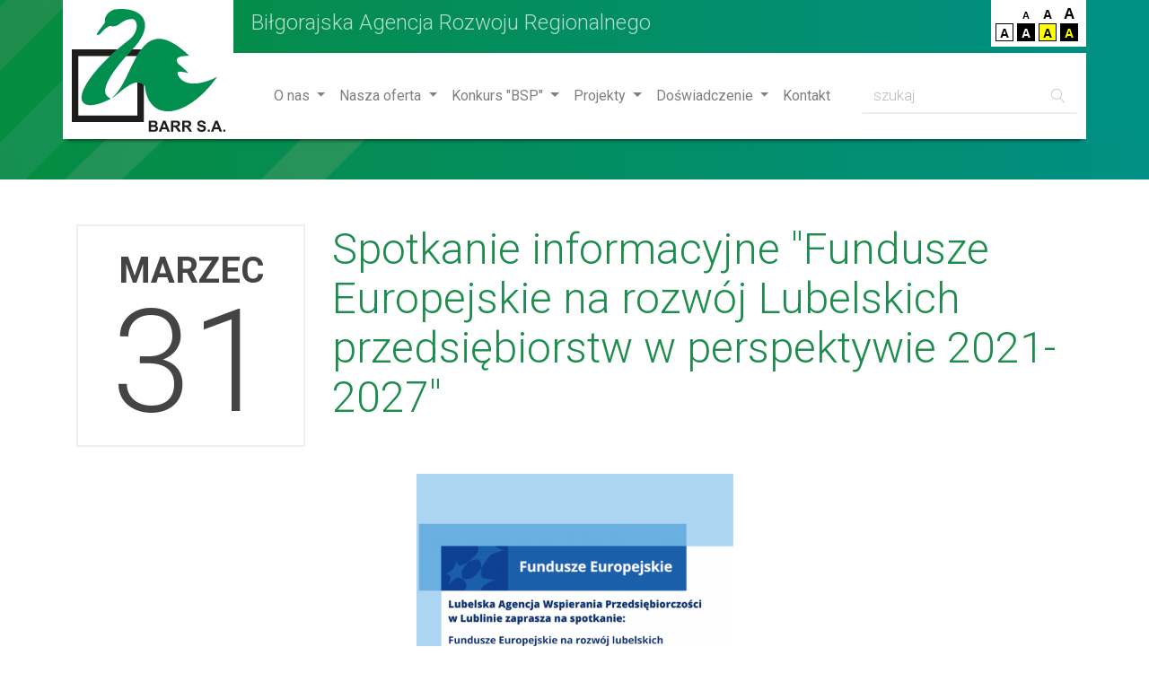

--- FILE ---
content_type: text/html; charset=UTF-8
request_url: https://barr.org.pl/spotkanie-informacyjne-fundusze-europejskie-na-rozwoj-lubelskich-przedsiebiorstw-w-perspektywie-2021-2027/
body_size: 4724
content:
<!DOCTYPE html>
<html lang="pl">

<head>
    <!--<meta http-equiv='cache-control' content='no-cache'>-->
    <!--<meta http-equiv='expires' content='7'>-->
    <!--<meta http-equiv='pragma' content='no-cache'>-->

    <meta charset="utf-8">
    <meta http-equiv="X-UA-Compatible" content="IE=edge">
    <meta name="viewport" content="width=device-width, initial-scale=1.0, minimum-scale=1.0, maximum-scale=1.0, user-scalable=0">

    <title>Spotkanie informacyjne &quot;Fundusze Europejskie na rozwój Lubelskich przedsiębiorstw w perspektywie 2021-2027&quot; - Biłgorajska Agencja Rozwoju Regionalnego</title>
    <meta name="description" content="Biłgorajska Agencja Rozwoju Regionalnego Fundusze Unijne Pożyczki Poręczenia Szkolenia Doradztwo #FunduszeUE">
    <meta name="keywords" content="Biłgorajska Agencja Rozwoju Regionalnego pożyczki pożyczka MŚP Fundusze Europejskie">


    <meta property="og:title" content="Spotkanie informacyjne &quot;Fundusze Europejskie na rozwój Lubelskich przedsiębiorstw w perspektywie 2021-2027&quot; - Biłgorajska Agencja Rozwoju Regionalnego"/>
    <meta property="og:description" content="Biłgorajska Agencja Rozwoju Regionalnego Fundusze Unijne Pożyczki Poręczenia Szkolenia Doradztwo #FunduszeUE"/>

    
    <!-- Favicons -->
    <link rel="apple-touch-icon" href="/img/favicon/favicon-touch.png">
    <link rel="icon" href="/img/favicon/favicon.ico">
    <link rel="icon" type="image/png" href="/img/favicon/favicon.png">


    <link rel="stylesheet" href="https://cdn.linearicons.com/free/1.0.0/icon-font.min.css">
    <link href="https://fonts.googleapis.com/css?family=Roboto:300,300i,400,400i,700,700i&amp;subset=latin-ext" rel="stylesheet">
    <link rel="stylesheet" href="https://maxcdn.bootstrapcdn.com/bootstrap/4.0.0-beta.2/css/bootstrap.min.css" integrity="sha384-PsH8R72JQ3SOdhVi3uxftmaW6Vc51MKb0q5P2rRUpPvrszuE4W1povHYgTpBfshb" crossorigin="anonymous">
    <link href="/css/magnific-popup.css" rel="stylesheet">

    <link rel="stylesheet" href="/css/pe-icon-social.css">
    <link rel="stylesheet" href="/css/helper.css">
    <link rel="stylesheet" href="/css/spacing.css">
    <link rel="stylesheet" href="/css/social-style.css">

    <link rel="stylesheet" href="/css/style.css?v=v8.12.4.3123114">

        
    
    <!-- Google tag (gtag.js) -->
<script async src="https://www.googletagmanager.com/gtag/js?id=G-PSX5GEQL7Z"></script>
<script>
  window.dataLayer = window.dataLayer || [];
  function gtag(){dataLayer.push(arguments);}
  gtag('js', new Date());

  gtag('config', 'G-PSX5GEQL7Z');
  gtag('config', 'AW-1066307146');
</script>
    <script>
        var fHash = 'sakkRgraoks8';
                var mapa_lat = 50.533778;
        var mapa_lng = 22.719410;
        var mapa_opis = '';


        var sredniKursEUR;
        var dataKursuEUR;
        var stopaReferencyjna;
        var stopaDyskontowa;
        var stopaPreferencyjna;
        var maxKwota;
        var maxRat;
        var maxOkresKarencji;
        var stopaReferencyjna;
        var marza;

    </script>

</head>
<body>

    <!-- Meta Pixel Code -->
<script>
!function(f,b,e,v,n,t,s)
{if(f.fbq)return;n=f.fbq=function(){n.callMethod?
n.callMethod.apply(n,arguments):n.queue.push(arguments)};
if(!f._fbq)f._fbq=n;n.push=n;n.loaded=!0;n.version='2.0';
n.queue=[];t=b.createElement(e);t.async=!0;
t.src=v;s=b.getElementsByTagName(e)[0];
s.parentNode.insertBefore(t,s)}(window, document,'script',
'https://connect.facebook.net/en_US/fbevents.js');
fbq('init', '550348328052646');
fbq('track', 'PageView');
</script>
<noscript><img height="1" width="1" style="display:none"
src="https://www.facebook.com/tr?id=550348328052646&ev=PageView&noscript=1"
/></noscript>
<!-- End Meta Pixel Code -->
<div class="header p-r">

    <div class="header-arrows"><img src="/img/arrows.png"></div>

    <div class="container header-gradient z-index-5">

        <div class="row">

            <div class="col-0 col-2 logo-bg p-r">
                <div class="logo">
                    <a href="/"><img src="/img/BARR.svg"></a>
                </div>
            </div>
            <div class="col-0 col-7 col-lg-8 col-md-8">
                <h1 class="h1-header">Biłgorajska Agencja Rozwoju Regionalnego</h1>
            </div>
            <div class="col-0 col-3 col-lg-2 col-md-2 text-right">
                <div class="wcag-buttons">
                    <span><a href="javascript:void(0);" class="wcag wcag-t" data-style="t">A</a><!--
                    --><a href="javascript:void(0);" class="wcag wcag-t0" data-style="t0">A</a><!--
                    --><a href="javascript:void(0);" class="wcag wcag-t1" data-style="t1">A</a></span><!--

                    --><span><a href="javascript:void(0);" class="wcag wcag-c0" data-style="c0">A</a><!--
                    --><a href="javascript:void(0);" class="wcag wcag-c" data-style="c">A</a><!--
                    --><a href="javascript:void(0);" class="wcag wcag-c3" data-style="c3">A</a><!--
                    --><a href="javascript:void(0);" class="wcag wcag-c2" data-style="c2">A</a></span>
                </div>
            </div>

        </div>

        <div class="row nav-shadow">

            <div class="col-0 d-none d-md-flex col-md-2 logo-bg">
                <div class="logo-nav"></div>
            </div>



            <div class="col-0 col-md-10 col-sm-12">

                <nav class="navbar navbar-expand-lg navbar-light bg-light">

                    <button class="navbar-toggler" type="button" data-toggle="collapse" data-target="#navbar-main" aria-controls="navbar-main" aria-expanded="false" aria-label="Toggle navigation">
                        <span class="navbar-toggler-icon"></span>
                    </button>
                    <div class="collapse navbar-collapse" id="navbar-main">
                        <ul class="navbar-nav mr-auto mt-lg-0">

                                                            <li class="nav-item dropdown">
                                                                            <a class="nav-link dropdown-toggle" href="/o-nas/" id="navbar-dropdown-menu-o-nas" data-toggle="dropdown" aria-haspopup="true" aria-expanded="false">
                                            O nas                                        </a>
                                        <ul class="dropdown-menu" aria-labelledby="navbar-dropdown-menu-o-nas"><li><a class="dropdown-item" href="/o-nas/o-spolce/">O Spółce</a></li><li><a class="dropdown-item" href="/o-nas/wladze-spolki/">Władze spółki</a></li><li><a class="dropdown-item" href="/o-nas/akademia-vcc/">Akademia VCC</a></li><li><a class="dropdown-item" href="/o-nas/placowki-barr-sa/">Placówki BARR S.A.</a></li><li><a class="dropdown-item" href="/o-nas/nagrody-i-wyroznienia/">Nagrody i wyróżnienia</a></li><li><a class="dropdown-item" href="/o-nas/zamowienia-publiczne/">Zamówienia publiczne</a></li><li><a class="dropdown-item" href="/o-nas/dla-akcjonariuszy/">Dla Akcjonariuszy</a></li><li><a class="dropdown-item" href="/o-nas/deklaracja-dostepnosci/">Deklaracja dostępności</a></li><li><a class="dropdown-item" href="/o-nas/bip/">BIP</a></li><li><a class="dropdown-item" href="/o-nas/rodo/">RODO</a></li></ul>                                        </li>
                                                                                                                                                                                                                                                                                                                                                                                                                                                                                                                                                                                                                                                                                                                                                                                                                                                                                                                    <li class="nav-item dropdown">
                                                                            <a class="nav-link dropdown-toggle" href="/nasza-oferta/" id="navbar-dropdown-menu-nasza-oferta" data-toggle="dropdown" aria-haspopup="true" aria-expanded="false">
                                            Nasza oferta                                        </a>
                                        <ul class="dropdown-menu" aria-labelledby="navbar-dropdown-menu-nasza-oferta"><li><a class="dropdown-item" href="/nasza-oferta/fundusz-pozyczkowy/">Fundusz Pożyczkowy</a></li><li><a class="dropdown-item" href="/nasza-oferta/poreczenia/">Poręczenia</a></li><li><a class="dropdown-item" href="/nasza-oferta/szkolenia-i-doradztwo/">Szkolenia i doradztwo</a></li></ul>                                        </li>
                                                                                                                                                                                                                                                                                                                                                                                                                                                                                                                                                                                                                                                                                                                                                                                                                                                                                                                                                                                                                                                                                                                                                                                                                                                                    <li class="nav-item dropdown">
                                                                            <a class="nav-link dropdown-toggle" href="/konkurs-bsp/" id="navbar-dropdown-menu-konkurs-bsp" data-toggle="dropdown" aria-haspopup="true" aria-expanded="false">
                                            Konkurs &quot;BSP&quot;                                        </a>
                                        <ul class="dropdown-menu" aria-labelledby="navbar-dropdown-menu-konkurs-bsp"><li><a class="dropdown-item" href="/konkurs-bsp/konkurs-bilgorajskie-sita-przedsiebiorczosci-2023/">Konkurs &quot;Biłgorajskie Sita Przedsiębiorczości 2023&quot;</a></li><li><a class="dropdown-item" href="/konkurs-bsp/konkurs-bilgorajskie-sita-przedsiebiorczosci-2019/">Konkurs &quot;Biłgorajskie Sita Przedsiębiorczości 2019&quot;</a></li><li><a class="dropdown-item" href="/konkurs-bsp/konkurs-bilgorajskie-sita-przedsiebiorczosci-2018/">Konkurs &quot;Biłgorajskie Sita Przedsiębiorczości 2018&quot;</a></li></ul>                                        </li>
                                                                                                                                                                                                                                                                                                                                                                <li class="nav-item dropdown">
                                                                            <a class="nav-link dropdown-toggle" href="/projekty/" id="navbar-dropdown-menu-projekty" data-toggle="dropdown" aria-haspopup="true" aria-expanded="false">
                                            Projekty                                        </a>
                                        <ul class="dropdown-menu" aria-labelledby="navbar-dropdown-menu-projekty"><li><a class="dropdown-item" href="/projekty/lokalny-osrodek-ksztalcenia-osob-doroslych-bilgoraj/">Lokalny Ośrodek Kształcenia Osób Dorosłych _Biłgoraj</a></li><li><a class="dropdown-item" href="/projekty/na-nauke-nigdy-za-pozno/">Na naukę nigdy za późno!</a></li><li><a class="dropdown-item" href="/projekty/dotacje-na-rozpoczecie-dzialalnosci-gospodarczej-iii-edycja/">Dotacje na rozpoczęcie działalności gospodarczej - III edycja</a></li><li><a class="dropdown-item" href="/projekty/dotacje-na-rozpoczecie-dzialalnosci-gospodarczej-ii-edycja/">Dotacje na rozpoczęcie działalności gospodarczej - II edycja</a></li><li><a class="dropdown-item" href="/projekty/dotacje-na-rozpoczecie-dzialalnosci-gospodarczej/">Dotacje na rozpoczęcie działalności gospodarczej</a></li><li><a class="dropdown-item" href="/projekty/specjalistyczne-doradztwo-na-rzecz-msp/">Specjalistyczne doradztwo na rzecz MŚP</a></li><li><a class="dropdown-item" href="/projekty/bilgoraj-wzmacnia-kompetencje-ict/">Biłgoraj wzmacnia kompetencje ICT</a></li><li><a class="dropdown-item" href="/projekty/bilgoraj-business-class/">Biłgoraj Business Class</a></li><li><a class="dropdown-item" href="/projekty/lubelskie-business-class/">Lubelskie Business Class</a></li><li><a class="dropdown-item" href="/projekty/lubelska-akademia-programowania/">Lubelska Akademia Programowania</a></li></ul>                                        </li>
                                                                                                                                                                                                                                                                                                                                                                                                                                                                                                                                                                                                                                                                                                                                                                                                                                                                                                                                                                                                                                                                                                                                                                                                            <li class="nav-item dropdown">
                                                                            <a class="nav-link dropdown-toggle" href="/doswiadczenie/" id="navbar-dropdown-menu-doswiadczenie" data-toggle="dropdown" aria-haspopup="true" aria-expanded="false">
                                            Doświadczenie                                        </a>
                                        <ul class="dropdown-menu" aria-labelledby="navbar-dropdown-menu-doswiadczenie"><li><a class="dropdown-item" href="/archiwum/projekty-zrealizowane/">Projekty zrealizowane</a></li></ul>                                        </li>
                                                                                                                                                            <li class="nav-item">
                                                                            <a class="nav-link" href="/kontakt/">Kontakt</a>
                                                                                                                                                                                                                                                                        
                        </ul>
                        <div class="form-inline my-lg-0">
                            <form method="get" action="/szukaj/" class="search-form">
                                <label class="sr-only" for="search">Szukaj</label>
                                <div class="input-group group-addon search-form">
                                    <input type="text" name="q" class="form-control b-r" id="search" placeholder="szukaj">
                                    <button type="submit" class="btn btn-light b-r input-group-addon"><span class="lnr lnr-magnifier"></span></button>
                                </div>
                            </form>
                        </div>
                    </div>

                </nav>

            </div>
        </div>
    </div>

            <div class="clearfix header-gradient" style="height: 45px"></div>
    
</div>


<div class="main-body">

    <div class="container">



        <div class="row">

            <div class="col-md-3">

                <div class="events-big-date">
                    <div class="events-big-date__month">marzec</div>
                    <div class="events-big-date__day">31</div>
                </div>

            </div>

            <div class="col-md-9">

                <h2>Spotkanie informacyjne &quot;Fundusze Europejskie na rozwój Lubelskich przedsiębiorstw w perspektywie 2021-2027&quot;</h2>

                
            </div>

        </div>

        <div class="row justify-content-md-center">


            
            <div class="col-md-9">



                <div class="content">
                    <p style="text-align:center"><img alt="" src="/gfx/2023/03/1674-lawpbanerspotkaniaz31marca2023-v1.png" style="height:500px; width:353px" /></p>

                    

                    <div class="row row-gallery-list">
                                            </div>



                    


                </div>

            </div>



        </div>

    </div>

</div>

<footer>
    <div class="container">
        <div class="row">
            <div class="col-12 col-md-5">
                                <a href="/o-nas/o-spolce/" class="btn btn-link">O Spółce</a>
                                <a href="/o-nas/zamowienia-publiczne/" class="btn btn-link">Zamówienia publiczne</a>
                                <a href="/o-nas/dla-akcjonariuszy/" class="btn btn-link">Dla Akcjonariuszy</a>
                                <a href="/o-nas/deklaracja-dostepnosci/" class="btn btn-link">Deklaracja dostępności</a>
                                <a href="/o-nas/bip/" class="btn btn-link">BIP</a>
                                <a href="/nasza-oferta/fundusz-pozyczkowy/" class="btn btn-link">Fundusz Pożyczkowy</a>
                                <a href="/nasza-oferta/poreczenia/" class="btn btn-link">Poręczenia</a>
                                <a href="/nasza-oferta/szkolenia-i-doradztwo/" class="btn btn-link">Szkolenia i doradztwo</a>
                                <a href="/doswiadczenie/" class="btn btn-link">Doświadczenie</a>
                                <a href="/kontakt/" class="btn btn-link">Kontakt</a>
                                <a href="/polityka-prywatnosci/" class="btn btn-link">Polityka prywatności</a>
                                <a href="/informacja-o-przetwarzaniu-danych-osobowych/" class="btn btn-link">Informacja o przetwarzaniu danych osobowych</a>
                                <div class="socials">
                    <ul class="pe-social">
                        <li><a href="https://www.youtube.com/channel/UC5zhq-X4CFi0wkhdKtk-9LQ/videos" target="_blank"><i class="pe-so-youtube-1 pe-bg pe-hover pe-2x"></i></a></li>                        <li><a href="https://www.facebook.com/BarrBilgoraj" target="_blank"><i class="pe-so-facebook pe-bg pe-hover pe-2x"></i></a></li>                        <li><a href="https://x.com/BARR_SA_" target="_blank"><i class="pe-so-twitter pe-bg pe-hover pe-2x"></i></a></li>                        <li><a href="https://maps.app.goo.gl/pwQQswrwW6kvhkFz6" target="_blank"><i class="pe-so-google-plus pe-bg pe-hover pe-2x"></i></a></li>                                                                    </ul>
                </div>
            </div>
            <div class="col-12 col-md-7 text-md-right">
                <p>Biłgorajska Agencja Rozwoju Regionalnego S.A. ul. Kościuszki 65 23-400 Biłgoraj<br>

tel./fax 84 686 53 93, e-mail: biuro@barr.org.pl<br>

Adres skrzynki doręczeń elektronicznych: AE:PL-99733-78071-ITSIE-23<br>
</p>
                <p class="small">REGON: 950173239 NIP: 918-00-10-647<br>

Sp&oacute;łka zarejestrowana w Sądzie Rejonowym Lublin-Wsch&oacute;d w Lublinie, VI Wydział Gospodarczy KRS Nr 0000029538<br>

Kapitał zakładowy 552.400,00 zł<br>

Nr rachunku bankowego: 92 1020 5385 0000 9002 0002 6864<br>

&nbsp;<br>

BARR S.A. posiada wdrożoną wewnętrzną procedura zgłaszania nieprawidłowości.<br>
</p>
            </div>
            <div class="col-12 copy">
                <p>&copy; 2017 BARR S.A., projekt i wykonanie <a href="http://www.eball.home.pl" target="_blank">eball</a></p>
            </div>
        </div>
    </div>
</footer>


    <script>
        var showModalBox = 0;
    </script>



<script src="https://code.jquery.com/jquery-3.2.1.min.js" integrity="sha256-hwg4gsxgFZhOsEEamdOYGBf13FyQuiTwlAQgxVSNgt4=" crossorigin="anonymous"></script>
<script src="https://cdnjs.cloudflare.com/ajax/libs/popper.js/1.12.3/umd/popper.min.js" integrity="sha384-vFJXuSJphROIrBnz7yo7oB41mKfc8JzQZiCq4NCceLEaO4IHwicKwpJf9c9IpFgh" crossorigin="anonymous"></script>
<script src="https://maxcdn.bootstrapcdn.com/bootstrap/4.0.0-beta.2/js/bootstrap.min.js" integrity="sha384-alpBpkh1PFOepccYVYDB4do5UnbKysX5WZXm3XxPqe5iKTfUKjNkCk9SaVuEZflJ" crossorigin="anonymous"></script>
<script src="/js/magnificpopup.min.js"></script>
<script src="https://cdnjs.cloudflare.com/ajax/libs/vue/2.5.13/vue.min.js"></script>
<script src="https://cdnjs.cloudflare.com/ajax/libs/axios/0.17.1/axios.min.js"></script>
<script src="/js/script.js?v=v9.8.2.19810075"></script>
<script src="/js/kadruj.min.js"></script>
</body>
</html>

--- FILE ---
content_type: text/css
request_url: https://barr.org.pl/css/spacing.css
body_size: 1027
content:
/*---------- SPACING ----------*/


/* Padding Zero */

.p0 {
    padding: 0!important
}
.p10 {
    padding: 10px!important
}


/* Padding Top */

.pt0 {
    padding-top: 0px!important
}

.pt10 {
    padding-top: 10px!important
}

.pt15 {
    padding-top: 15px!important
}

.pt20 {
    padding-top: 20px!important
}

.pt30 {
    padding-top: 30px!important
}

.pt40 {
    padding-top: 40px!important
}

.pt50 {
    padding-top: 50px!important
}

.pt60 {
    padding-top: 60px!important
}

.pt70 {
    padding-top: 70px!important
}

.pt80 {
    padding-top: 80px!important
}

.pt90 {
    padding-top: 90px!important
}

.pt100 {
    padding-top: 100px!important
}

.pt110 {
    padding-top: 110px!important
}

.pt120 {
    padding-top: 120px!important
}

.pt130 {
    padding-top: 130px!important
}

.pt140 {
    padding-top: 140px!important
}


/* Padding Bottom */

.pb0 {
    padding-bottom: 0px!important
}

.pb10 {
    padding-bottom: 10px!important
}

.pb15 {
    padding-bottom: 15px!important
}

.pb20 {
    padding-bottom: 20px!important
}

.pb30 {
    padding-bottom: 30px!important
}

.pb40 {
    padding-bottom: 40px!important
}

.pb50 {
    padding-bottom: 50px!important
}

.pb60 {
    padding-bottom: 60px!important
}

.pb70 {
    padding-bottom: 70px!important
}

.pb80 {
    padding-bottom: 80px!important
}

.pb90 {
    padding-bottom: 90px!important
}

.pb100 {
    padding-bottom: 100px!important
}

.pb110 {
    padding-bottom: 110px!important
}

.pb120 {
    padding-bottom: 120px!important
}

.pb130 {
    padding-bottom: 130px!important
}

.pb140 {
    padding-bottom: 140px!important
}


/* Padding Left */

.pl0 {
    padding-left: 0px!important
}

.pl3 {
    padding-left: 3px!important
}

.pl5 {
    padding-left: 5px!important
}

.pl10 {
    padding-left: 10px!important
}

.pl20 {
    padding-left: 20px!important
}

.pl30 {
    padding-left: 30px;
}

.pl40 {
    padding-left: 40px;
}

.pl50 {
    padding-left: 50px;
}

.pl60 {
    padding-left: 60px;
}

.pl70 {
    padding-left: 70px;
}

.pl80 {
    padding-left: 80px;
}

.pl90 {
    padding-left: 90px;
}

.pl100 {
    padding-left: 100px;
}


/* Padding Right */

.pr0 {
    padding-right: 0px!important
}

.pr5 {
    padding-right: 5px!important
}

.pr10 {
    padding-right: 10px!important
}

.pr20 {
    padding-right: 20px!important
}

.pr30 {
    padding-right: 30px!important
}

.pr40 {
    padding-right: 40px;
}

.pr50 {
    padding-right: 50px;
}

.pr60 {
    padding-right: 60px;
}

.pr70 {
    padding-right: 70px;
}

.pr80 {
    padding-right: 80px;
}

.pr90 {
    padding-right: 90px;
}

.pr100 {
    padding-right: 100px;
}

.pr110 {
    padding-right: 110px;
}

.pr120 {
    padding-right: 120px;
}

@media (min-width:1200px) {
    .pl-lg-50 {
        padding-left: 50px;
    }
    .pl-lg-80 {
        padding-left: 80px;
    }
}

@media (min-width:992px) {
    .pt-md-50 {
        padding-top: 50px;
    }
}


/* Margin Auto */

.mr-auto {
    margin: auto;
    float: none;
}


/* Margin Top */

.mt0 {
    margin-top: 0!important
}

.mt5 {
    margin-top: 5px!important
}

.mt10 {
    margin-top: 10px!important
}

.mt20 {
    margin-top: 20px!important
}

.mt30 {
    margin-top: 30px!important
}

.mt40 {
    margin-top: 40px!important
}

.mt50 {
    margin-top: 50px!important
}

.mt60 {
    margin-top: 60px!important
}

.mt70 {
    margin-top: 70px!important
}

.mt80 {
    margin-top: 80px!important
}

.mt90 {
    margin-top: 90px!important
}

.mt100 {
    margin-top: 100px!important
}

.mt110 {
    margin-top: 110px!important
}

.mt120 {
    margin-top: 120px!important
}


/* Margin Bottom */

.mb0 {
    margin-bottom: 0!important
}

.mb5 {
    margin-bottom: 5px!important
}

.mb10 {
    margin-bottom: 10px!important
}

.mb15 {
    margin-bottom: 15px!important
}

.mb20 {
    margin-bottom: 20px!important
}

.mb30 {
    margin-bottom: 30px!important
}

.mb40 {
    margin-bottom: 40px!important
}

.mb50 {
    margin-bottom: 50px
}

.mb60 {
    margin-bottom: 60px
}

.mb70 {
    margin-bottom: 70px
}

.mb80 {
    margin-bottom: 80px
}

.mb90 {
    margin-bottom: 90px
}

.mb100 {
    margin-bottom: 100px
}

.mb110 {
    margin-bottom: 110px
}

.mb120 {
    margin-bottom: 120px
}


/* Margin Left */

.ml0 {
    margin-left: 0!important;
}

.ml15 {
    margin-left: 5px;
}

.ml10 {
    margin-left: 10px;
}

.ml20 {
    margin-left: 20px;
}

.ml30 {
    margin-left: 30px;
}

.ml40 {
    margin-left: 40px;
}

.ml50 {
    margin-left: 50px;
}

.ml60 {
    margin-left: 60px;
}

.ml70 {
    margin-left: 70px;
}

.ml80 {
    margin-left: 80px;
}

.ml90 {
    margin-left: 90px;
}

.ml100 {
    margin-left: 100px;
}

.ml110 {
    margin-left: 110px;
}


/* Margin Right */

.mr0 {
    margin-right: 0!important
}

.mr5 {
    margin-left: 5px!important
}

.mr10 {
    margin-right: 10px!important
}

.mr20 {
    margin-right: 20px!important
}

.mr30 {
    margin-right: 30px!important
}

.mr40 {
    margin-right: 40px!important
}

.mr50 {
    margin-right: 50px!important
}

.mr60 {
    margin-right: 60px!important
}

.mr70 {
    margin-right: 70px!important
}

.mr80 {
    margin-right: 80px!important
}

.mr90 {
    margin-right: 90px!important
}

.mr100 {
    margin-right: 100px;
}

.mr110 {
    margin-right: 110px;
}

--- FILE ---
content_type: text/css
request_url: https://barr.org.pl/css/style.css?v=v8.12.4.3123114
body_size: 5989
content:
body, td, input, textarea {
    font-family: 'Roboto', sans-serif;
}

.b-r, button, .btn, .form-control {
    border-radius: 0 !important;
}
.p-r {
    position: relative;
}
.p-a {
    position: absolute;
}
.p-0 {
    padding: 0;
}

.nw {
    white-space: nowrap;
}

h2 {
    color: #1c8d4d;
    font-weight: 300;
    font-size: 48px;
    line-height: 1.15em;
}

h3 {
    color: #1c8d4d;
    font-weight: 400;
    font-size: 30px;
    line-height: 1.15em;
}
.barr-text-color {
    color: #1c8d4d !important;
}

.title-case:first-letter {
    text-transform:uppercase
}
.title-case {
    text-transform:lowercase
}

.page-link {
    color: #1c8d4d;
}

.header {
    background: rgb(6,140,64);
    background: -moz-linear-gradient(left, rgba(6,140,64,1) 0%, rgba(6,140,64,1) 50%, rgba(0,143,131,1) 50%, rgba(0,143,131,1) 100%);
    background: -webkit-linear-gradient(left, rgba(6,140,64,1) 0%,rgba(6,140,64,1) 50%,rgba(0,143,131,1) 50%,rgba(0,143,131,1) 100%);
    background: linear-gradient(to right, rgba(6,140,64,1) 0%,rgba(6,140,64,1) 50%,rgba(0,143,131,1) 50%,rgba(0,143,131,1) 100%);
    filter: progid:DXImageTransform.Microsoft.gradient( startColorstr='#068c40', endColorstr='#008f83',GradientType=1 );
}
.header-arrows {
    position: absolute;
    max-width: 100%;
    left: 0;
    bottom: 0;
    z-index: 2;
    pointer-events: none;
}
.header-arrows img {
    max-width: 100%;
}
.navbar {
    position: absolute;
    width: 100%;
    padding: 28px 10px;
}
.navbar.bg-light {
    background-color: #fff!important;
}
.nav-shadow {
    min-height: 50px;
    position: relative;
    z-index: 10;
    box-shadow: 0 5px 5px -5px #000000;
}
.dropdown-menu {
    border-radius: 0;
    border: 0;
    box-shadow: none;
}
.logo {
    position: absolute;
    width: 90%;
    left: 5%;
    right: 5%;
    height: auto!important;
    margin: 10px auto;
    z-index: 100;
}
.logo img {
    max-width: 100%;
    height: auto!important;
}
.logo-nav {
    min-height: 96px;
}
.header-gradient {
    background: rgb(6,140,64);
    background: -moz-linear-gradient(left, rgba(6,140,64,1) 0%, rgba(0,143,131,1) 100%);
    background: -webkit-linear-gradient(left, rgba(6,140,64,1) 0%,rgba(0,143,131,1) 100%);
    background: linear-gradient(to right, rgba(6,140,64,1) 0%,rgba(0,143,131,1) 100%);
    filter: progid:DXImageTransform.Microsoft.gradient( startColorstr='#068c40', endColorstr='#008f83',GradientType=1 );
}
.z-index-5 {
    position: relative;
    z-index: 5;
}
.header .row .col-0 {
    padding: 0;
}
.logo-bg {
    background: #fff;
}
.h1-header {
    font-size: 24px;
    font-weight: 300;
    color: rgba(255,255,255,0.7);
    line-height: 51px;
    padding: 0 20px;
}
.header .row .header-contact-data {
    text-align: right;
    font-size: 12px;
    line-height: 14px;
    padding: 12px 20px 0 0;
    font-weight: 300;
    color: rgba(255,255,255,0.7);
}
.search-form {
    max-width: 180px;
}
.navbar-collapse.collapse.show .search-form {
    max-width: none;
    width: 100%;
}
.search-form input {
    border-color: #fff;
    color: #c2c2c2;
    font-size: 17px;
    font-weight: 300;
    border-bottom: solid 2px #ededed;
}
.group-addon {
    border: none;
}
.group-addon .form-control {
    border-right: 0;
}
.group-addon .btn {
    background: #fff;
    color: #c2c2c2;
    border-color: #fff;
}
.group-addon .btn:hover {
    color: #000;
}
.search-form.group-addon .btn {
    border-bottom: solid 2px #ededed;
}

.two-sliders {
    position: relative;
    height: 434px;
}

#carousel-main {
    position: relative;
    z-index: 3;
    height: 434px;
    overflow: hidden;
}
#carousel-main .carousel-item {
    height: 434px;
    background-size: cover;
    background-repeat: no-repeat;
    background-position: 50% 50%;
}
#carousel-main .carousel-caption {
    right: auto;
    left: 1%;
    width: 65%;
    text-align: left;
    bottom: auto;
    top: 15%;
}
#carousel-main .carousel-indicators {
    right: 16px;
    top: auto;
    bottom: 30px;
    left: auto;
    margin: 0;
}
#carousel-main .carousel-indicators li {
    width: 16px;
    height: 16px;
    margin-right: 6px;
    margin-left: 6px;
    border-radius: 50%;
    background-color: rgba(255,255,255,0.1);
    border: solid 1px rgba(255,255,255,0.3);
}
#carousel-main .carousel-indicators li:hover {
    background-color: rgba(255,255,255,0.4);
    border: solid 1px rgba(255,255,255,0.6);
}
#carousel-main .carousel-indicators li.active {
    background-color: rgba(0,0,0,0.4);
    border: solid 1px rgba(0,0,0,0.6);
}
#carousel-main .carousel-caption h3,
#carousel-main .carousel-caption p {
    color: #fff;
    text-shadow: 1px 1px rgba(0,0,0,0.4);
}
#carousel-main .carousel-caption h3 {
    font-size: 48px;
    line-height: 1.1em;
    font-weight: 300;
}
#carousel-main .carousel-caption p {
    font-size: 17px;
    width: 75%;
}
#carousel-background {
    width: 65%;
    max-width: 100%;
    height: 300px;
    position: absolute;
    right: 10px;
    top: 50%;
    margin-top: -150px;
    background: transparent !important;
}
#carousel-background .carousel-item {
    width: 100%;
    max-width: 100%;
    height: 300px;
    background-size: cover;
    background-repeat: no-repeat;
    background-position: 50% 50%;
}
.carousel-background-gradient {
    position: absolute;
    z-index: 1;
    width: 100%;
    height: 100%;
    left: 0;
    top: 0;
    background: -moz-linear-gradient(left, rgba(4,141,87,1) 0%, rgba(3,141,95,0) 20%, rgba(1,142,122,0) 80%, rgba(0,143,130,1) 100%);
    background: -webkit-linear-gradient(left, rgba(4,141,87,1) 0%,rgba(3,141,95,0) 20%,rgba(1,142,122,0) 80%,rgba(0,143,130,1) 100%);
    background: linear-gradient(to right, rgba(4,141,87,1) 0%,rgba(3,141,95,0) 20%,rgba(1,142,122,0) 80%,rgba(0,143,130,1) 100%);
}
.carousel-background-gradient-shadow {
    position: absolute;
    width: 100%;
    height: 100%;
    left: 0;
    top: 0;
    background: -moz-linear-gradient(left, rgba(4,141,87,1) 0%, rgba(0,143,130,1) 100%);
    background: -webkit-linear-gradient(left, rgba(4,141,87,1) 0%, rgba(0,143,130,1) 100%);
    background: linear-gradient(to right, rgba(4,141,87,1) 0%, rgba(0,143,130,1) 100%);
}
.carousel-background-shadow
{
    position: absolute;
    width: 90%;
    width: calc(100% - 100px);
    height: 98%;
    left: 50px;
    top: 1%;
    border-radius: 50%;
    background: rgba(0, 0, 0, 0.8);
    -webkit-box-shadow:0 0 50px rgba(0, 0, 0, 1);
    -moz-box-shadow:0 0 50px rgba(0, 0, 0, 1);
    box-shadow:0 0 50px rgba(0, 0, 0, 1);
}



.main-body {
    padding: 50px 0 30px;
}

.news-list {
    padding: 0 0 25px;
}
.news-item {
    padding: 20px 0;
    border-bottom: solid 1px #d2d9d8;
}
.news-list .news-item:last-child {
    border-bottom: none;
}
.news-date {
    text-align: center;
    color: #7d8786;
}
.news-date__month {
    font-size: 12px;
    line-height: 24px;
    padding-bottom: 5px;
    text-transform: uppercase;
    position: relative;
}
.news-date__month:after {
    content: '';
    display: inline-block;
    position: absolute;
    left: 35%;
    bottom: 0;
    width: 30%;
    height: 1px;
    background-color: #7d8786;
}
.news-date__day {
    font-size: 48px;
    line-height: 56px;
}
.news-item__image {
    width: 100%;
    height: auto!important;
    margin-bottom: 15px;
}
.news-item h4 {
    font-size: 21px;
    line-height: 24px;
    color: #3a423d;
    font-weight: 600;
}
.news-item p {
    font-size: 12px;
    line-height: 14px;
    color: #7d8786;
    font-weight: 300;
    border-bottom: solid 1px #7d8786;
    padding-bottom: 15px;
    margin-bottom: 5px;
}
.news-item__link a {
    font-size: 12px;
    line-height: 14px;
    font-weight: 600;
    color: #7d8786;
    text-decoration: none;
}

.menu-right {
    padding: 20px 0 35px;
}
.list-group .list-group-item {
    border: 0;
    margin-bottom: 2px;
    border-left: solid 2px #e9e9e9;
    color: #6c6c6c;
    font-weight: 300;
    padding: .75rem 1.25rem 0.75rem 0.75rem;
}
.list-group .list-group-item:hover {
    border-left: solid 2px #1c8d4d;
    color: #111;
}
.list-group .list-group-item.active {
    z-index: 2;
    color: #1c8d4d;
    background-color: transparent;
    border-color: #1c8d4d;
}
.list-group .list-group-item.lpi-2 {
    padding: .5rem 1.25rem 0.5rem 0.75rem;
    margin-left: 20px;
    margin-bottom: 0;
    border: 0;
    font-size: 0.8rem;
}
.calendar {
    background: #fcfcfc;
    padding: 10px;
    margin-bottom: 35px;
}
.calendar .cal-nav {
    color: #333;
    text-decoration: none;
}
.calendar .cal-head .day {
    color: #b2b1b1;
}
.calendar .day {
    width: 14.2857%;
    padding: 0;
    font-size: 14px;
    line-height: 40px;
    color: #b2b1b1;
    text-align: center;
    font-weight: 300;
}
.calendar .cal-other {
    color: #d2d2d2;
}
.calendar .today {
    display: inline-block;
    width: 29px;
    height: 29px;
    line-height: 29px;
    margin: 5px auto 6px;
    border-radius: 50%;
    background: #b6b6b6;
    color: #fff;
}
.calendar .event {
    display: inline-block;
    width: 29px;
    height: 29px;
    line-height: 29px;
    margin: 5px auto 6px;
    border-radius: 50%;
    background: #068c40;
    color: #fff;
}
.event-list {
    padding: 15px 0;
}
.event-item {
    padding-left: 30px;
    position: relative;
}
.event-item__day {
    position: absolute;
    left: 0;
    top: 0;
    font-size: 18px;
    line-height: 21px;
    font-weight: 600;
    color: #bc0a2f;
}
.event-item__date {
    font-size: 18px;
    line-height: 21px;
    color: #bc0a2f;
    padding-bottom: 5px;
}
.event-item__date span {
    color: #7d8786;
    font-weight: 300;
}
.event-item h5 {
    font-size: 22px;
    line-height: 25px;
    font-weight: 600;
    color: #7d8786;
}
.event-item h5 a {
    color: #7d8786;
}
.event-item p {
    font-size: 14px;
    line-height: 17px;
    font-weight: 300;
    color: #bbbbbb;
}

.box-list {
    padding: 10px 0;
}
.box-item {
    position: relative;
    padding: 15% 5% 15% 15%;
    color: #fff;
    font-size: 28px;
    line-height: 32px;
    margin-bottom: 25px;
    text-shadow: 1px 1px rgba(0,0,0,0.25);
}
.box-item span {
    display: inline-block;
    position: absolute;
    color: rgba(255,255,255,0.2) !important;
    left: 5%;
    top: 50%;
    margin-top: -60px;
    font-size: 100px;
    line-height: 120px;
    text-shadow: none;
    background: transparent !important;
}


.company-list {
    padding: 0 0 25px;
}
.company-item {
    padding: 20px 0;
    border-bottom: solid 1px #d2d9d8;
}
.company-list .company-item:last-child {
    border-bottom: none;
}
.company-item h4 {
    font-size: 20px;
    line-height: 24px;
    color: #3a423d;
    font-weight: 600;
    padding: 0 15px;
}
.company-item p {
    font-size: 12px;
    line-height: 13px;
    color: #7d8786;
    font-weight: 300;
    border-bottom: solid 1px #7d8786;
    padding-bottom: 0;
    margin-bottom: 5px;
}
.company-item__link a {
    font-size: 12px;
    line-height: 14px;
    font-weight: 600;
    color: #7d8786;
    text-decoration: none;
}
.company-item__box {
    padding: 0 15px;
}
.company-item__details {
    display: none;
}

.jumbotron-money {
    background: url("/img/money.jpg") 50% 50% no-repeat;
    background-size: cover;
    color: #fff;
}
.jumbotron-gradient {
    position: absolute;
    z-index: 0;
    width: 100%;
    height: 100%;
    left: 0;
    top: 0;
    opacity: 0.95;
}
.jumbotron-money .container {
    z-index: 1;
}

.partners {
    padding-bottom: 40px;
}
.partners .display-4 {
    color: #dddddd;
    font-size: 48px;
    padding-bottom: 20px;
}
.partner-logo {
    height: 130px;
    padding: 20px 15px;
    background-size: contain;
    background-position: 50% 50%;
    background-repeat: no-repeat;
}


.content-head-img {
    width: 100%;
    height: auto!important;
    padding: 15px 0 35px;
}
.content {
    padding: 15px 0;
}
.content img {
    max-width: 100%;
    height: auto!important;
}

/* PLIKI DO POBRANIA */
.file-list {
    padding: 20px 0;
}
.file-list li {
    list-style: none;
    padding: 0;
    margin: 5px 0;
}
.file-list li a {
    padding: 10px;
    margin: 0;
    font-size: 15px;
    line-height: 17px;
    display: flex;
    align-items: center;
}
.file-list li a span {
    display: inline-block;
}
.file-list li a span.file-list__icon {
    width: 47px;
    min-width: 47px;
    height: 47px;
    background: url("/img/file.svg") 50% 50% no-repeat;
    background-size: contain;
    border: solid 7px #fff;
    margin-right: 10px;
    font-weight: 600;
    text-align: center;
    text-transform: uppercase;
    padding: 19px 0 0;
    font-size: 9px;
    line-height: 10px;
}

.row-gallery-list {
    padding: 0 10px;
}
.col-gallery-list {
    padding: 5px;
}
.gallery-list-a {
    display: block;
}

/* KADROWANIE */
.js_kadr {
    overflow: hidden;
    position: relative;
    padding: 0;
}
.js_kadr img {
    position: absolute;
    height: auto;
    width: auto;
    margin: 0;
    max-width: none;
}
.image-container {
    display: block;
    position: absolute;
    top: 0;
    left: 0;
    width: 100%;
    height: 100%;
}

.image-1-1 {
    display: block;
    position: relative;
    padding-bottom: 100%;
    padding-top: 0;
    height: 0;
    overflow: hidden;
    margin: 0;
}
.image-4-3 {
    display: block;
    position: relative;
    padding-bottom: 75%;
    padding-top: 0;
    height: 0;
    overflow: hidden;
    margin: 0;
}

.logos-set {
    margin-top: 25px;
    padding: 15px;
    border-top: solid 1px #e9e9e9;
    text-align: center;
}
.logos-set img {
    max-width: 100%;
    max-height: 140px;
}

.image-margin-bottom {
    margin-bottom: 30px;
}
.background-contain {
    background-position: 50% 50%;
    background-repeat: no-repeat;
    background-size: contain;
}
.form-title {
    display: none;
}
.nad_info, .nad_blad {
    padding: 20px 0;
}
.nad_info .info, .nad_blad .info {
    background: #b6daff;
    color: #333;
    padding: 15px;
}
.nad_info .blad, .nad_blad .blad {
    background: #ffb6d5;
    color: #333;
    padding: 15px;
}

.news-big-date {
    text-align: center;
}
.news-big-date__day {
    font-size: 10rem;
    line-height: 9rem;
    font-weight: 300;
    color: #ddd;
}
.news-big-date__month {
    font-size: 2.5rem;
    font-weight: 300;
    color: #ddd;
    font-style: italic;
}

.events-big-date {
    text-align: center;
    border: solid 2px #eee;
    padding: 20px 0;
    margin-bottom: 15px;
}
.events-big-date__day {
    font-size: 10rem;
    line-height: 9rem;
    font-weight: 300;
    color: #444;
}
.events-big-date__month {
    font-size: 2.5rem;
    font-weight: 600;
    color: #444;
    text-transform: uppercase;
}


footer {
    background: rgb(11,23,22);
    background: -moz-linear-gradient(left, rgba(11,23,22,1) 0%, rgba(10,35,24,1) 100%);
    background: -webkit-linear-gradient(left, rgba(11,23,22,1) 0%,rgba(10,35,24,1) 100%);
    background: linear-gradient(to right, rgba(11,23,22,1) 0%,rgba(10,35,24,1) 100%);
    filter: progid:DXImageTransform.Microsoft.gradient( startColorstr='#0b1716', endColorstr='#0a2318',GradientType=1 );
    color: #fff;
    font-weight: 300;
    font-size: 0.9rem;
    padding: 50px 0;
}
footer .btn-link,footer .btn-link:hover {
    color: #fff;
    font-weight: 300;
    font-size: 0.9rem;
}
footer p.small {
    font-weight: 300;
}
.copy {
    padding-top: 60px;
    font-size: 11px;
    font-weight: 300;
    color: rgba(255,255,255,0.3);
    text-align: center;
}
.copy a {
    color: rgba(255,255,255,0.3);
}
.copy a:hover {
    color: rgba(255,255,255,0.7);
}


.map-container{
    position: relative;
    width: 100%;
    padding-bottom: 50%;
}
.map-container > *{
    display: block;
    position: absolute;
    top: 0;
    right: 0;
    bottom: 0;
    left: 0;
    margin: 0;
    padding: 0;
    height: 100%;
    width: 100%;
}

.box-link {
    display: block;
    position: absolute;
    height: 100%;
    width: 100%;
    left: 0;
    top: 0;
    background: transparent !important;
}

.form-control::-webkit-input-placeholder { font-weight: 300; color: #bbb; }
.form-control:-moz-placeholder { font-weight: 300; color: #bbb; }
.form-control::-moz-placeholder { font-weight: 300; color: #bbb; }
.form-control:-ms-input-placeholder { font-weight: 300; color: #bbb; }
.form-control::-ms-input-placeholder { font-weight: 300; color: #bbb; }

.alert p:last-child{
    margin-bottom: 0;
}

.form-check-input {
    margin-left: 0;
}




#search .search-info{
    font-weight: 300;
    color: #878786;
    padding: 25px 10px 20px;
}

#search .search-info span{
    font-weight: 700;
    color: #bc0a2f;
}

#search .search-info span{
    font-weight: 700;
    color: #bc0a2f;
}

#search .search-results{
    clear: both;
    overflow: hidden;
    width: 100%;
    padding: 10px;
}

#search .search-results .result{
    position: relative;
    clear: both;
    overflow: hidden;
    width: 100%;
    padding: 10px 0;
    margin: 0 0 10px 0;
    border-bottom: solid 1px #ededed;
}

#search .search-results .result:last-of-type{
    margin: 0;
}

#search .search-results .result .title{
    clear: both;
    overflow: hidden;
    width: 100%;
    margin: 0 0 5px 0;
    font-size: 14px;
    color: #878786;
    font-weight: 300;
}

#search .search-results .result .title span{
    font-size: 18px;
    color: #1c8d4d;
    font-weight: 700;
}

#search .search-results .result .description{
    clear: both;
    overflow: hidden;
    width: 100%;
    margin: 0 0 2px 0;
    font-size: 13px;
    color: #878786;
    font-weight: 300;
}

#search .search-results .result .more{
    clear: both;
    overflow: hidden;
    width: 100%;
}

#search .search-results .result .more a{
    font-size: 13px;
    font-weight: 700;
    color: #1c8d4d;
    text-decoration: none;
}

#search .search-results .result .more a:hover{
    color:#bc0a2f;
}

.socials {
    padding: 10px 0;
}
.pe-social a {
    display: inline-block;
    color: #fff;
}

.card-header>h5>button {
    font-size: 20px;
}

.form-green {
    border-color: #1c8d4d;
}


.list-pagination{
    margin:30px 0;
    border-top:solid 1px #ddd
}.list-pagination a{
     height:88px;
     line-height:88px;
     font-size:20px;
     color:#ddd
 }
.list-pagination a span{
    font-size:14px;
    color:#2c2c2c
}
.list-pagination .site-navi{
    height:90px;
    line-height:90px;
    font-size:22px;
    color:#ddd
}
.list-pagination .site-navi a{
    display:inline-block;
    text-decoration:none;
    color:#333;
    vertical-align:top;
    padding:0 10px
}
.list-pagination .site-navi span{
    display:inline-block;
    width:1px;
    height:88px;
    background:#ddd;
    vertical-align:top
}
.list-pagination .site-numbers{
    display:inline-block
}.list-pagination .site-numbers a{
     display:inline-block;
     text-decoration:none;
     color:#2c2c2c;
     font-size:14px;
     vertical-align:top;
     padding:0 15px
 }
.list-pagination .site-numbers a.current{
    color:#009dff;
    font-weight:700
}
.list-pagination .site-numbers em{
    display:inline-block;
    text-decoration:none;
    color:#2c2c2c;
    font-size:14px;
    vertical-align:top;
    padding:0 15px;
    line-height:78px;
    padding-bottom:10px
}

#dodaj-firme-form {
    display: none;
}


.login-box {
    max-width: 400px;
    margin: 0 auto;
}


.wcag-buttons {
    vertical-align: top;
    padding: 5px;
    display: inline-grid;
    background: #fff;
    font-family: Arial, Helvetica, sans-serif;
    color:#000;
    line-height: 20px;
}
.wcag-buttons span {
    white-space: nowrap;
}
.wcag-buttons a {
    color:#000;
}
.wcag-buttons a:hover {
    text-decoration: none;
}

.wcag {
    display: inline-block;
    width: 20px;
    height: 20px;
    line-height: 20px;
    text-align: center;
    text-decoration: none;
    font-weight: bold;
    font-size: 14px;
    margin-right: 4px;
    border: solid 1px #000;
}
.wcag-t, .wcag-t1, .wcag-t0 {
    border-color: rgba(0,0,0,0) !important;
}
.wcag-t {
    font-size: 11px;
}
.wcag-t1 {
    font-size: 17px;
}
.wcag-c0 {
    background: #FFF;
    color: #000 !important;
}
.wcag-c {
    background: #010101;
    color: #fff !important;
}
.wcag-c2 {
    background: #010101;
    color: #ff0 !important;
}
.wcag-c3 {
    background: #ff0;
    color: #010101 !important;
}

.box_modal_close {
    position: absolute;
    right: 0;
    top: 0;
    background: #fff !important;
    width: 2rem;
    height: 2rem;
    line-height: 2rem;
    border-radius: 2rem !important;
    opacity: 1;
    z-index: 1;
    margin-right: -1rem;
    margin-top: -1rem;
    cursor: pointer;
}
.box_modal_close:hover {
    opacity: 1;
}


@media (min-width: 768px) {

    /* show 3 items */
    #carousel-multiple .carousel-inner .active,
    #carousel-multiple .carousel-inner .active + .carousel-item,
    #carousel-multiple .carousel-inner .active + .carousel-item + .carousel-item,
    #carousel-multiple .carousel-inner .active + .carousel-item + .carousel-item + .carousel-item,
    #carousel-multiple .carousel-inner .active + .carousel-item + .carousel-item + .carousel-item + .carousel-item,
    #carousel-multiple .carousel-inner .active + .carousel-item + .carousel-item + .carousel-item +.carousel-item + .carousel-item  {
        display: block;
    }

    #carousel-multiple .carousel-inner .carousel-item.active:not(.carousel-item-right):not(.carousel-item-left),
    #carousel-multiple .carousel-inner .carousel-item.active:not(.carousel-item-right):not(.carousel-item-left) + .carousel-item,
    #carousel-multiple .carousel-inner .carousel-item.active:not(.carousel-item-right):not(.carousel-item-left) + .carousel-item + .carousel-item,
    #carousel-multiple .carousel-inner .carousel-item.active:not(.carousel-item-right):not(.carousel-item-left) + .carousel-item + .carousel-item + .carousel-item,
    #carousel-multiple .carousel-inner .carousel-item.active:not(.carousel-item-right):not(.carousel-item-left) + .carousel-item + .carousel-item + .carousel-item + .carousel-item,
    #carousel-multiple .carousel-inner .carousel-item.active:not(.carousel-item-right):not(.carousel-item-left) + .carousel-item + .carousel-item + .carousel-item + .carousel-item + .carousel-item {
        transition: none;
    }

    #carousel-multiple .carousel-inner .carousel-item-next,
    #carousel-multiple .carousel-inner .carousel-item-prev {
        position: relative;
        transform: translate3d(0, 0, 0);
    }

    #carousel-multiple .carousel-inner .active.carousel-item + .carousel-item + .carousel-item + .carousel-item + .carousel-item + .carousel-item + .carousel-item {
        position: absolute;
        top: 0;
        right: -16.66666666666667%;
        z-index: -1;
        display: block;
        visibility: visible;
    }

    /* left or forward direction */
    #carousel-multiple .active.carousel-item-left + .carousel-item-next.carousel-item-left,
    #carousel-multiple .carousel-item-next.carousel-item-left + .carousel-item,
    #carousel-multiple .carousel-item-next.carousel-item-left + .carousel-item + .carousel-item,
    #carousel-multiple .carousel-item-next.carousel-item-left + .carousel-item + .carousel-item + .carousel-item,
    #carousel-multiple .carousel-item-next.carousel-item-left + .carousel-item + .carousel-item + .carousel-item + .carousel-item,
    #carousel-multiple .carousel-item-next.carousel-item-left + .carousel-item + .carousel-item + .carousel-item + .carousel-item + .carousel-item,
    #carousel-multiple .carousel-item-next.carousel-item-left + .carousel-item + .carousel-item + .carousel-item + .carousel-item + .carousel-item + .carousel-item {
        position: relative;
        transform: translate3d(-100%, 0, 0);
        visibility: visible;
    }

    /* farthest right hidden item must be abso position for animations */
    #carousel-multiple .carousel-inner .carousel-item-prev.carousel-item-right {
        position: absolute;
        top: 0;
        left: 0;
        z-index: -1;
        display: block;
        visibility: visible;
    }

    /* right or prev direction */
    #carousel-multiple .active.carousel-item-right + .carousel-item-prev.carousel-item-right,
    #carousel-multiple .carousel-item-prev.carousel-item-right + .carousel-item,
    #carousel-multiple .carousel-item-prev.carousel-item-right + .carousel-item + .carousel-item,
    #carousel-multiple .carousel-item-prev.carousel-item-right + .carousel-item + .carousel-item + .carousel-item,
    #carousel-multiple .carousel-item-prev.carousel-item-right + .carousel-item + .carousel-item + .carousel-item + .carousel-item,
    #carousel-multiple .carousel-item-prev.carousel-item-right + .carousel-item + .carousel-item + .carousel-item + .carousel-item + .carousel-item,
    #carousel-multiple .carousel-item-prev.carousel-item-right + .carousel-item + .carousel-item + .carousel-item + .carousel-item + .carousel-item + .carousel-item {
        position: relative;
        transform: translate3d(100%, 0, 0);
        visibility: visible;
        display: block;
        visibility: visible;
    }

}



/* Extra small devices (portrait phones, less than 576px) */
@media (max-width: 575px) {
    .h1-header {
        font-size: 16px;
        padding-top: 5px;
        line-height: 22px;
    }
    #carousel-main .carousel-caption p {
        display: none;
    }

    #carousel-main .carousel-caption h3 {
        font-size: 28px;
    }
}

/* Small devices (landscape phones, 576px and up) */
@media (min-width: 576px) and (max-width: 767px) {
    .logo {
        position: relative;
        left: auto;
        right: auto;
    }
    .h1-header {
        font-size: 17px;
        line-height: 36px;
    }
    #carousel-main .carousel-caption p {
        font-size: 11px;
    }

    #carousel-main .carousel-caption h3 {
        font-size: 36px;
    }
}

/* Medium devices (tablets, 768px and up) */
@media (min-width: 768px) and (max-width: 991px) {
    .h1-header {
        font-size: 20px;
        line-height: 51px;
    }
    #carousel-main .carousel-caption p {
        font-size: 12px;
    }

    #carousel-main .carousel-caption h3 {
        font-size: 36px;
    }

    .news-big-date__day {
        font-size: 8rem;
        line-height: 7rem;
    }
    .news-big-date__month {
        font-size: 1.5rem;
    }

    .events-big-date__day {
        font-size: 7rem;
        line-height: 7rem;
    }
    .events-big-date__month {
        font-size: 1.125rem;
    }

}

/* Large devices (desktops, 992px and up) */
@media (min-width: 992px) and (max-width: 1199px) {

    #carousel-main .carousel-caption p {
        font-size: 15px;
    }

}

/* Extra large devices (large desktops, 1200px and up) */
@media (min-width: 1200px) {


    .search-form {
        max-width: 240px;
    }

}


@media (min-width: 992px) {

    .dropdown-menu {
        box-shadow: 0 5px 5px -5px #000000;
    }

}

--- FILE ---
content_type: image/svg+xml
request_url: https://barr.org.pl/img/BARR.svg
body_size: 4030
content:
<?xml version="1.0" encoding="utf-8"?>
<!-- Generator: Adobe Illustrator 15.0.0, SVG Export Plug-In . SVG Version: 6.00 Build 0)  -->
<!DOCTYPE svg PUBLIC "-//W3C//DTD SVG 1.1//EN" "http://www.w3.org/Graphics/SVG/1.1/DTD/svg11.dtd">
<svg version="1.1" id="Warstwa_1" xmlns="http://www.w3.org/2000/svg" xmlns:xlink="http://www.w3.org/1999/xlink" x="0px" y="0px"
	 width="418.75px" height="335.619px" viewBox="0 0 418.75 335.619" enable-background="new 0 0 418.75 335.619"
	 xml:space="preserve">
<g>
	<path fill-rule="evenodd" clip-rule="evenodd" fill="#1D1D1B" d="M187.795,309.074l9.002-9.002V119.529l-9.002-9.002H9.002H0v9.002
		l9.002-9.002L0,119.529v180.543v9.002h9.002L0,300.072l9.002,9.002H187.795L187.795,309.074z M178.792,128.531v162.54H18.004
		v-162.54H178.792L178.792,128.531z M196.797,119.529v-9.002h-9.002L196.797,119.529L196.797,119.529z M187.795,309.074h9.002
		v-9.002L187.795,309.074L187.795,309.074z"/>
	<path fill-rule="evenodd" clip-rule="evenodd" fill="#018F50" d="M67.266,69.517l2.25-3.501l2.5-4l3.001-4.251l3.25-4.501
		l3.251-4.251l3.001-4.251l3-3.751l2.751-3.501v-1.5l-0.25-2v-2.25v-2.501l0.25-2.25l0.5-2.25l0.75-2l1-1.5l0.25-0.75l0.75-1.5
		l1.25-2.25l2.25-3l2.751-3.001l4.001-3.25l5.001-3.251l6.001-2.75L128.781,0h12.753l12.003,1.25l10.752,2.25l9.252,3.5l8.252,4.501
		l6.751,5.502l5.251,6.501l3.501,7.251l2.25,8.252l0.25,9.002l-1.5,9.752l-3.501,10.252l-5.251,11.003l-7.502,11.502l-9.502,12.003
		l-23.756,25.756l-19.004,22.505l-14.503,19.255l-10.503,16.254l-7.251,13.502l-4.501,11.254l-1.75,9.002v7.002l1.5,5.502l2.5,4
		l3.001,3l3.001,2.252l2.5,1.5l1.5,1.25v1l-1.75,1.25l-10.752,5.002l-9.752,4l-8.752,3.002l-8.002,2.25l-7.251,1.25l-6.251,0.5
		h-5.501l-4.751-0.75l-4.25-1.25l-3.251-1.75l-2.75-2.25l-2.25-2.502l-1.75-3l-1.25-3.002l-0.5-3.25l-0.25-3.25l0.75-7.002l2-7.502
		l3.251-8.502l4.501-8.752l5.501-9.502l6.752-10.004l7.501-10.252l8.502-10.502l9.252-10.753l10.002-10.752l10.752-11.003
		l11.503-11.002l11.753-11.002l12.253-10.503l12.753-10.502l13.003-10.253l5.001-4.251l4.251-4.501l3.501-4.751l3-5.001l2.25-5.251
		l1.5-5.001l1-5.251l0.25-4.751l-0.5-4.251l-1-4.001l-1.5-3.5l-2.25-2.751l-3-2l-3.251-1.25l-4.001-0.25l-4.751,1l-2.75,0.5
		l-2.501,0.5l-2.5,0.75l-2.5,1l-2.5,1.25l-2.751,1.5l-2.75,1.75l-3.001,2l-1,0.25l-1.75,1.25l-2.75,2.251l-3.501,2.25l-4.251,2.25
		l-5.001,1.5l-5.501,0.5l-6.001-1.25l-4.001,1l-3.751,1.75l-3.751,2.5l-3.751,2.751l-3.251,3l-3,3.001l-2.75,3l-2.25,2.751l-1.25,1
		l-0.75,0.75l-0.5,0.5l-0.5,0.5l-0.75,0.5l-1,0.5l-1.75,0.5l-2.25,1L67.266,69.517L67.266,69.517z M321.077,128.281h-9.003
		l-7.251,0.5l-6.002,0.75l-4.501,1.5l-3.501,1.5l-2.25,2l-1.501,2l-0.5,2v2.25l0.25,2.25l0.75,2l1.001,1.75l1,1.5l1,1.25l0.5,0.75
		l0.25,0.25l5.752,4.501l5.001,4.501l4.501,4.001l4.001,3.751l3.001,3.001l2.25,2.25l1.251,1.5l0.25,0.5h-1.751l-3.751-0.75
		l-5.001-1l-5.251-1l-5.252-0.5l-4.501,0.25l-2.75,1.25l-0.5,2.502l0.75,3.5l1.5,3.5l2.251,3.752l2.75,3.5l3.501,3.502l4.501,3.25
		l5.252,2.75l6.001,2.252l6.752,1.5l7.752,0.75h8.752l9.752-1.25l10.503-2.252l11.753-3.5l12.503-4.752l13.753-6.5l-8.002,10.752
		l-8.002,10.002l-8.002,9.502l-8.252,8.752l-8.002,8.002l-8.252,7.502l-8.252,6.752l-8.002,6.252l-8.252,5.502l-8.002,5
		l-7.752,4.252l-8.002,3.5l-7.501,3.002l-7.502,2.25l-7.502,1.75l-7.002,1.25l-7.001,0.25h-6.752l-6.502-1l-6.001-1.5l-6.002-2
		l-5.501-2.752l-5.252-3.25l-4.751-4l-4.501-4.752l-4.001-5.252l-3.751-5.75l-3.25-6.502l-2.75-7.252l-2.25-7.752l-1.75-8.252
		l-1.25-9.002l-4.501-4.502l-4.751-3.25l-5.001-1.5l-5.251-0.5l-5.501,0.5l-5.501,1.5l-5.752,2.5l-5.751,3l-5.751,3.752l-6.001,4
		l-5.751,4.252l-5.751,4.502l-5.501,4.75l-5.501,4.502l-5.251,4l-5.251,4.002h-0.25h-0.5l-0.5-0.25v-1l5.751-5.002l5.251-6.002
		l5.001-6.502l5.001-7.252l4.751-7.752l4.501-8l4.251-8.504l4.501-8.752l4.251-9.002l4.251-9.001l4.25-9.002l4.501-8.752
		l4.501-8.752l4.501-8.252l4.751-8.002l5.001-7.502l5.251-7.001l5.501-6.501l5.751-5.501l6.001-5.001l6.502-4l7.001-2.751l7.252-2
		l7.752-0.75l8.502,0.5l8.752,2l9.503,3.251l10.002,5.001l10.753,6.251l11.502,8.252l12.004,10.002L321.077,128.281L321.077,128.281
		z"/>
	<path fill="none" stroke="#FFFFFF" stroke-width="0.2501" stroke-miterlimit="22.9256" d="M67.266,69.517L67.266,69.517l2.25-3.501
		l2.5-4l3.001-4.251l3.25-4.501l3.251-4.251l3.001-4.251l3-3.751l2.751-3.501l0,0v-1.5l-0.25-2v-2.25v-2.501l0.25-2.25l0.5-2.25
		l0.75-2l1-1.5l0,0l0.25-0.75l0.75-1.5l1.25-2.25l2.25-3l2.751-3.001l4.001-3.25l5.001-3.251l6.001-2.75l0,0L128.781,0h12.753
		l12.003,1.25l10.752,2.25l9.252,3.5l8.252,4.501l6.751,5.502l5.251,6.501l3.501,7.251l2.25,8.252l0.25,9.002l-1.5,9.752
		l-3.501,10.252l-5.251,11.003l-7.502,11.502l-9.502,12.003l0,0l-23.756,25.756l-19.004,22.505l-14.503,19.255l-10.503,16.254
		l-7.251,13.502l-4.501,11.254l-1.75,9.002v7.002l1.5,5.502l2.5,4l3.001,3l3.001,2.252l2.5,1.5l1.5,1.25v1l-1.75,1.25l0,0
		l-10.752,5.002l-9.752,4l-8.752,3.002l-8.002,2.25l-7.251,1.25l-6.251,0.5h-5.501l-4.751-0.75l-4.25-1.25l-3.251-1.75l-2.75-2.25
		l-2.25-2.502l-1.75-3l-1.25-3.002l-0.5-3.25l-0.25-3.25l0,0l0.75-7.002l2-7.502l3.251-8.502l4.501-8.752l5.501-9.502l6.752-10.004
		l7.501-10.252l8.502-10.502l9.252-10.753l10.002-10.752l10.752-11.003l11.503-11.002l11.753-11.002l12.253-10.503l12.753-10.502
		l13.003-10.253l0,0l5.001-4.251l4.251-4.501l3.501-4.751l3-5.001l2.25-5.251l1.5-5.001l1-5.251l0.25-4.751l-0.5-4.251l-1-4.001
		l-1.5-3.5l-2.25-2.751l-3-2l-3.251-1.25l-4.001-0.25l-4.751,1l0,0l-2.75,0.5l-2.501,0.5l-2.5,0.75l-2.5,1l-2.5,1.25l-2.751,1.5
		l-2.75,1.75l-3.001,2l0,0l-1,0.25l-1.75,1.25l-2.75,2.251l-3.501,2.25l-4.251,2.25l-5.001,1.5l-5.501,0.5l-6.001-1.25l0,0l-4.001,1
		l-3.751,1.75l-3.751,2.5l-3.751,2.751l-3.251,3l-3,3.001l-2.75,3l-2.25,2.751l0,0l-1.25,1l-0.75,0.75l-0.5,0.5l-0.5,0.5l-0.75,0.5
		l-1,0.5l-1.75,0.5l-2.25,1L67.266,69.517 M321.077,128.281L321.077,128.281h-9.003l-7.251,0.5l-6.002,0.75l-4.501,1.5l-3.501,1.5
		l-2.25,2l-1.501,2l-0.5,2v2.25l0.25,2.25l0.75,2l1.001,1.75l1,1.5l1,1.25l0.5,0.75l0.25,0.25l0,0l5.752,4.501l5.001,4.501
		l4.501,4.001l4.001,3.751l3.001,3.001l2.25,2.25l1.251,1.5l0.25,0.5l0,0h-1.751l-3.751-0.75l-5.001-1l-5.251-1l-5.252-0.5
		l-4.501,0.25l-2.75,1.25l-0.5,2.502l0,0l0.75,3.5l1.5,3.5l2.251,3.752l2.75,3.5l3.501,3.502l4.501,3.25l5.252,2.75l6.001,2.252
		l6.752,1.5l7.752,0.75h8.752l9.752-1.25l10.503-2.252l11.753-3.5l12.503-4.752l13.753-6.5l0,0l-8.002,10.752l-8.002,10.002
		l-8.002,9.502l-8.252,8.752l-8.002,8.002l-8.252,7.502l-8.252,6.752l-8.002,6.252l-8.252,5.502l-8.002,5l-7.752,4.252l-8.002,3.5
		l-7.501,3.002l-7.502,2.25l-7.502,1.75l-7.002,1.25l-7.001,0.25h-6.752l-6.502-1l-6.001-1.5l-6.002-2l-5.501-2.752l-5.252-3.25
		l-4.751-4l-4.501-4.752l-4.001-5.252l-3.751-5.75l-3.25-6.502l-2.75-7.252l-2.25-7.752l-1.75-8.252l-1.25-9.002l0,0l-4.501-4.502
		l-4.751-3.25l-5.001-1.5l-5.251-0.5l-5.501,0.5l-5.501,1.5l-5.752,2.5l-5.751,3l-5.751,3.752l-6.001,4l-5.751,4.252l-5.751,4.502
		l-5.501,4.75l-5.501,4.502l-5.251,4l-5.251,4.002l0,0h-0.25h-0.5l-0.5-0.25v-1l0,0l5.751-5.002l5.251-6.002l5.001-6.502
		l5.001-7.252l4.751-7.752l4.501-8l4.251-8.504l4.501-8.752l4.251-9.002l4.251-9.001l4.25-9.002l4.501-8.752l4.501-8.752
		l4.501-8.252l4.751-8.002l5.001-7.502l5.251-7.001l5.501-6.501l5.751-5.501l6.001-5.001l6.502-4l7.001-2.751l7.252-2l7.752-0.75
		l8.502,0.5l8.752,2l9.503,3.251l10.002,5.001l10.753,6.251l11.502,8.252l12.004,10.002L321.077,128.281"/>
	<path fill="#1D1D1B" d="M210.037,305.021h12.02c2.38,0,4.158,0.098,5.327,0.301c1.169,0.195,2.212,0.609,3.136,1.24
		c0.924,0.629,1.687,1.463,2.303,2.512c0.616,1.043,0.924,2.219,0.924,3.514c0,1.408-0.378,2.703-1.134,3.879
		c-0.763,1.176-1.792,2.059-3.087,2.646c1.827,0.531,3.241,1.441,4.221,2.723c0.987,1.287,1.478,2.799,1.478,4.535
		c0,1.365-0.315,2.695-0.952,3.99c-0.637,1.289-1.505,2.324-2.604,3.094c-1.1,0.771-2.457,1.246-4.074,1.428
		c-1.008,0.105-3.451,0.176-7.322,0.203h-10.234V305.021L210.037,305.021z M216.113,310.027v6.949h3.977
		c2.365,0,3.836-0.033,4.41-0.104c1.036-0.119,1.854-0.477,2.449-1.072c0.596-0.594,0.89-1.379,0.89-2.352
		c0-0.93-0.252-1.688-0.764-2.268c-0.518-0.58-1.28-0.932-2.289-1.051c-0.602-0.068-2.331-0.104-5.187-0.104H216.113
		L216.113,310.027z M216.113,321.982v8.037h5.614c2.191,0,3.577-0.057,4.165-0.184c0.903-0.16,1.638-0.566,2.205-1.197
		c0.567-0.637,0.854-1.49,0.854-2.555c0-0.902-0.224-1.666-0.657-2.295c-0.441-0.631-1.071-1.092-1.897-1.379
		s-2.625-0.428-5.383-0.428H216.113L216.113,321.982z M267.466,335.086h-6.608l-2.625-6.832h-12.019l-2.479,6.832h-6.439
		l11.711-30.064h6.419L267.466,335.086L267.466,335.086z M256.286,323.193l-4.144-11.158l-4.061,11.158H256.286L256.286,323.193z
		 M270.699,335.086v-30.064h12.782c3.213,0,5.544,0.273,7,0.813s2.625,1.498,3.5,2.877c0.875,1.387,1.31,2.961,1.31,4.738
		c0,2.254-0.665,4.123-1.988,5.594c-1.323,1.463-3.312,2.395-5.95,2.771c1.316,0.77,2.4,1.609,3.255,2.527
		c0.854,0.916,2.002,2.541,3.451,4.879l3.675,5.865h-7.259l-4.39-6.545c-1.561-2.338-2.624-3.807-3.198-4.416
		s-1.184-1.021-1.827-1.254c-0.644-0.223-1.659-0.336-3.06-0.336h-1.225v12.551H270.699L270.699,335.086z M276.775,317.734h4.487
		c2.912,0,4.731-0.119,5.46-0.365c0.721-0.244,1.288-0.672,1.701-1.273c0.406-0.602,0.615-1.352,0.615-2.254
		c0-1.016-0.272-1.828-0.812-2.451s-1.302-1.014-2.289-1.182c-0.49-0.064-1.967-0.098-4.431-0.098h-4.732V317.734L276.775,317.734z
		 M301.03,335.086v-30.064h12.782c3.213,0,5.544,0.273,7,0.813s2.625,1.498,3.5,2.877c0.875,1.387,1.31,2.961,1.31,4.738
		c0,2.254-0.665,4.123-1.988,5.594c-1.323,1.463-3.312,2.395-5.95,2.771c1.316,0.77,2.4,1.609,3.255,2.527
		c0.854,0.916,2.002,2.541,3.451,4.879l3.675,5.865h-7.259l-4.39-6.545c-1.561-2.338-2.624-3.807-3.198-4.416
		s-1.184-1.021-1.827-1.254c-0.645-0.223-1.659-0.336-3.06-0.336h-1.225v12.551H301.03L301.03,335.086z M307.106,317.734h4.487
		c2.912,0,4.731-0.119,5.46-0.365c0.721-0.244,1.288-0.672,1.701-1.273c0.406-0.602,0.615-1.352,0.615-2.254
		c0-1.016-0.272-1.828-0.812-2.451s-1.302-1.014-2.289-1.182c-0.49-0.064-1.967-0.098-4.431-0.098h-4.732V317.734L307.106,317.734z
		 M341.477,325.309l5.908-0.582c0.35,1.988,1.071,3.443,2.163,4.375c1.085,0.924,2.548,1.393,4.396,1.393
		c1.953,0,3.431-0.412,4.417-1.246c0.994-0.826,1.491-1.791,1.491-2.898c0-0.713-0.21-1.314-0.63-1.813
		c-0.413-0.504-1.141-0.938-2.184-1.301c-0.708-0.252-2.332-0.688-4.858-1.316c-3.255-0.805-5.537-1.799-6.847-2.975
		c-1.848-1.652-2.771-3.668-2.771-6.049c0-1.533,0.434-2.961,1.302-4.299c0.868-1.33,2.121-2.344,3.752-3.045
		c1.639-0.691,3.605-1.043,5.915-1.043c3.78,0,6.615,0.826,8.526,2.479c1.904,1.66,2.905,3.865,3.003,6.629l-6.069,0.266
		c-0.259-1.547-0.818-2.66-1.673-3.332c-0.854-0.678-2.135-1.014-3.843-1.014c-1.764,0-3.149,0.355-4.144,1.084
		c-0.645,0.463-0.967,1.086-0.967,1.863c0,0.713,0.302,1.322,0.903,1.826c0.763,0.645,2.625,1.316,5.579,2.01
		c2.954,0.699,5.138,1.42,6.552,2.162c1.414,0.75,2.521,1.764,3.325,3.059c0.798,1.295,1.197,2.893,1.197,4.789
		c0,1.721-0.477,3.338-1.436,4.836c-0.959,1.506-2.31,2.625-4.06,3.354c-1.75,0.734-3.935,1.1-6.545,1.1
		c-3.802,0-6.72-0.875-8.757-2.633C343.087,331.23,341.869,328.668,341.477,325.309L341.477,325.309z M370.988,335.086v-5.76h5.762
		v5.76H370.988L370.988,335.086z M409.811,335.086h-6.607l-2.626-6.832h-12.019l-2.478,6.832h-6.44l11.711-30.064h6.419
		L409.811,335.086L409.811,335.086z M398.632,323.193l-4.145-11.158l-4.06,11.158H398.632L398.632,323.193z M412.988,335.086v-5.76
		h5.762v5.76H412.988L412.988,335.086z"/>
</g>
</svg>


--- FILE ---
content_type: application/javascript
request_url: https://barr.org.pl/js/script.js?v=v9.8.2.19810075
body_size: 7270
content:
Number.prototype.formatMoney = function(c, d, t){
    var n = this,
        c = isNaN(c = Math.abs(c)) ? 2 : c,
        d = d == undefined ? "." : d,
        t = t == undefined ? "," : t,
        s = n < 0 ? "-" : "",
        i = parseInt(n = Math.abs(+n || 0).toFixed(c)) + "",
        j = (j = i.length) > 3 ? j % 3 : 0;
    return s + (j ? i.substr(0, j) + t : "") + i.substr(j).replace(/(\d{3})(?=\d)/g, "$1" + t) + (c ? d + Math.abs(n - i).toFixed(c).slice(2) : "");
};

function showCalendar(month) {

    var date = month.split('-');

    var page = $.ajax({
        url: "/api/index.php",
        type: "POST",
        data: {'akcja': 'kalendarz', 'rok': date[0], 'miesiac': date[1]},
        success: function(html){

            $('#calendar-events').html(html);
            $('[data-toggle="tooltip"]').tooltip();
        }
    });

}

$(document).ready(function () {

    $('#dodaj-firme').click(function () {
        $('#dodaj-firme-form').show();
        $('#dodane-firmy').hide();
        $('html, body').animate({
            scrollTop: $('#dodaj-firme-form').offset().top
        }, 2000);
    });

    $('.company-details').click(function () {
        var company_id = $(this).attr("data-id");
        $('.cd-'+company_id+'').show();
        $(this).hide();
    });

    $('#carousel-main').carousel({
        interval: 5000
    });
    $('[data-toggle="tooltip"]').tooltip();

    var totalItems = $('#carousel-main .carousel-indicators li').length;
    var from_indicator = 0;

    $('#carousel-main').on('slide.bs.carousel', function (event) {
        if (  (event.from==(totalItems-1)&&event.to==0)  && from_indicator == 0) {
            $('#carousel-background').carousel('next');
        } else {
            $('#carousel-background').carousel(parseInt(event.to));
        }
        $('#carousel-background').carousel('pause');
    });

    $('.carousel-indicators li').on('click', function() {
        from_indicator = 1;
        $('#carousel-main').carousel(parseInt(this.getAttribute('data-slide-to')));
        $('#carousel-background').carousel(parseInt(this.getAttribute('data-slide-to'))).carousel('pause');
        $('#carousel-background').on('slid.bs.carousel', function (event) {
            $('#carousel-background').carousel('pause');
        });
        from_indicator = 0;
    });

    $('#carousel-background').on('slid.bs.carousel', function (event) {
        $('#carousel-background').carousel('pause');
    });

    $('#carousel-background').on('slide.bs.carousel', function (event) {
        $('#carousel-background').carousel('pause');
    });

    $('#carousel-multiple').on('slide.bs.carousel', function (e) {

        var $e = $(e.relatedTarget);
        var idx = $e.index();
        var itemsPerSlide = 6;
        var totalItems = $('#carousel-multiple .carousel-item').length;

        if (idx >= totalItems-(itemsPerSlide-1)) {
            var it = itemsPerSlide - (totalItems - idx);

            for (var i=0; i<it; i++) {
                // append slides to end
                if (e.direction=="left") {
                    $('#carousel-multiple .carousel-item').eq(i).appendTo('#carousel-multiple .carousel-inner');
                }
                else {
                    $('#carousel-multiple .carousel-item').eq(0).appendTo('#carousel-multiple .carousel-inner');
                }
            }
        }
    });

    /* magnify image */
    $('.gallery-image').magnificPopup({
        delegate: '[data-image="image-group"]',
        type: 'image',
        gallery:{
            enabled:true
        },

    });

    $('.fPass').val('BARR-'+fHash+'-FMR');



    //WCAG
    $('.wcag').click(function() {
        var wcag = $(this).attr("data-style");
        console.log(wcag);
        var page = $.ajax({
            url: "/api/index.php",
            type: "POST",
            data: {'akcja': 'wcag', 'data': wcag},
            success: function(html){
                console.log(html);
                window.location.reload();
            }
        });
    });


    if (showModalBox==1) {
        $("#boxModal").modal('show');
    }


});


var App = new Vue({
    el: '#kalkulator_rat_kapitalowych',
    data: {
        maxKwota: maxKwota,
        maxRat: maxRat,
        maxOkresKarencji: maxOkresKarencji,
        stopaReferencyjna: stopaReferencyjna,
        marza: marza,
        kwotaPozyczki: null,
        okresPozyczkowy: null,
        karencjaSplatyRat: null,
        tabelkaObj: []
    },
    computed: {
        zmienne: function () {
            return parseFloat(this.kwotaPozyczki)+parseFloat(this.okresPozyczkowy)+parseFloat(this.karencjaSplatyRat)+parseFloat(this.stopaReferencyjna);
        },
        miesiecznaRata: function () {
            return parseFloat(this.kwotaPozyczki/(this.okresPozyczkowy-this.karencjaSplatyRat)).formatMoney(2, ',', " ");
        },
        miesiecznaRataFloat: function () {
            return parseFloat(this.kwotaPozyczki/(this.okresPozyczkowy-this.karencjaSplatyRat));
        },
        miesiecznaRataInt: function () {
            return parseInt(this.kwotaPozyczki/(this.okresPozyczkowy-this.karencjaSplatyRat));
        },
        pelnaKwotaPozyczki: function () {
            var pelnaKwotaPozyczkiNumber = parseInt(this.kwotaPozyczki);
            return pelnaKwotaPozyczkiNumber.formatMoney(0, ',', " ");
        }
    },
    watch: {
        okresPozyczkowy: function () {
            if (this.maxRat >= this.okresPozyczkowy) {

            } else {
                this.okresPozyczkowy = parseInt(this.maxRat);
                alert('Za długi okres pożyczkowy, maksymalnie '+this.maxRat+' miesięcy');
            }
        },
        kwotaPozyczki: function () {
            if (this.maxKwota >= this.kwotaPozyczki) {

            } else {
                this.kwotaPozyczki = parseInt(this.maxKwota);
                alert('Za wysoka kwota pożyczki, maksymalnie '+this.maxKwota+' zł');
            }
        },
        karencjaSplatyRat: function () {
            if (this.maxOkresKarencji >= this.karencjaSplatyRat) {

            } else {
                this.karencjaSplatyRat = parseInt(this.maxOkresKarencji);
                alert('Za długi okres karencji, maksymalnie '+this.karencjaSplatyRat+' miesięcy');
            }
        },
        zmienne: function () {
            this.tabelkaObj = null;
            this.tabelkaObj = [];
            var zadluzenie_poczatek = parseFloat(this.kwotaPozyczki);
            var zadluzenie_koniec = parseFloat(this.kwotaPozyczki);

            this.stopaReferencyjna = parseInt(this.stopaReferencyjna*10000)/10000;

            var suma_odsetek = 0;
            var odsetki = 0;
            for (i = 1; i <= this.okresPozyczkowy; i++) {
                zadluzenie_poczatek = zadluzenie_koniec;
                odsetki = (zadluzenie_poczatek*(this.stopaReferencyjna/100+this.marza/100))/12;
                suma_odsetek += odsetki;
                if (i>this.karencjaSplatyRat) {
                    rata_kapitalowa = this.miesiecznaRataFloat;
                    zadluzenie_koniec -= rata_kapitalowa;
                } else {
                    rata_kapitalowa = 0;
                }
                laczna_platnosc = odsetki+rata_kapitalowa;
                this.tabelkaObj.push({
                    miesiac: i,
                    zadluzeniePoczatek: parseFloat(zadluzenie_poczatek).formatMoney(2, ',', " ")+' zł',
                    odsetki: parseFloat(odsetki).formatMoney(2, ',', " ")+' zł',
                    rataKapitalowa: parseFloat(rata_kapitalowa).formatMoney(2, ',', " ")+' zł',
                    lacznaPlatnosc: parseFloat(laczna_platnosc).formatMoney(2, ',', " ")+' zł',
                    zadluzenieKoniec: parseFloat(Math.round(parseFloat(zadluzenie_koniec)*100)/100).formatMoney(2, ',', " ")+' zł'
                });
            }
            this.tabelkaObj.push({
                miesiac: '',
                zadluzeniePoczatek: '<strong>RAZEM</strong>',
                odsetki: '<strong>'+parseFloat(suma_odsetek).formatMoney(2, ',', " ")+' zł</strong>',
                rataKapitalowa: '<strong>'+parseFloat(this.kwotaPozyczki).formatMoney(2, ',', " ")+' zł</strong>',
                lacznaPlatnosc: '<strong>'+(Math.round((parseFloat(this.kwotaPozyczki)+suma_odsetek)*100)/100).formatMoney(2, ',', " ")+' zł</strong>',
                zadluzenieKoniec: ''
            });
        }
    }
});

var App2 = new Vue({
    el: '#kalkulator_kwoty_pomocy_de_minimis',
    data: {
        kwotaPozyczki: null,
        stopaReferencyjna: stopaReferencyjna,
        stopaDyskontowa: stopaDyskontowa,
        stopaPreferencyjna: stopaPreferencyjna,
        liczbaOkresowKarencji: null,
        liczbaOkresowKarencjiIPlatnosci: null,
        sredniKursEUR: sredniKursEUR,
        dataKursuEUR: dataKursuEUR,
        kwotaPomocyPLN: null,
        kwotaPomocyEUR: null
    },
    computed: {
        kwotaPomocyPLNFormat: function () {
            return parseFloat(this.kwotaPomocyPLN).formatMoney(2, ',', " ");
        },
        kwotaPomocyEURFormat: function () {
            return parseFloat(this.kwotaPomocyEUR).formatMoney(2, ',', " ");
        },
        polaZmienne: function () {
            return parseInt(parseFloat(this.kwotaPozyczki)+parseFloat(this.liczbaOkresowKarencji)+parseFloat(this.liczbaOkresowKarencjiIPlatnosci));
        }
    },
    watch: {
        polaZmienne: function () {

            var kwota = parseInt(this.kwotaPozyczki);
            var StRef = parseFloat(this.stopaReferencyjna)/1200;
            var rd = parseFloat(this.stopaDyskontowa)/1200;
            var st = parseFloat(this.stopaPreferencyjna)/1200;
            var kurs_euro = parseFloat(this.sredniKursEUR);
            var T = parseInt(this.liczbaOkresowKarencji);
            var N = parseInt(this.liczbaOkresowKarencjiIPlatnosci);

            var iter = 0,suma_T =0,suma_N =0;

            for (i=1;i<=T;i++) {

                iter = kwota * (1 / (Math.pow((1 + rd),i))) * (StRef - st);
                suma_T = suma_T + iter;
            }

            for(i=(T+1);i<=N;i++) {
                iter = kwota * (1 / (Math.pow((1 + rd),i))) * (((((Math.pow((1 + StRef),(N - T))) - (Math.pow((1 + StRef),(i - (T + 1))))) / ((Math.pow((1 + StRef),(N - T))) - 1)) * StRef) - ((((Math.pow((1 + st),(N - T))) - (Math.pow((1 + st) ,(i - (T + 1))))) / ((Math.pow((1 + st),(N - T)) - 1))) * st));
                suma_N = suma_N + iter;
            }

            var edb = suma_T + suma_N;

            var pome = Math.round(edb*100)/100;

            this.kwotaPomocyPLN = pome;
            this.kwotaPomocyEUR = Math.round((pome/kurs_euro)*100)/100;



        }
    }
});

var App3 = new Vue({
    el: '#ankieta-msp',
    data: {
        ankietaWojewodztwo: 'lubelskie',
        ankietaPowiat: '',
        ankietaStatus: '',
        ankietaRodzaj: [],
        ankietaPKD: '',
        ankietaPKDradio: '',
        ankietaCzas: '',
        ankietaPunkty: [
            {
                label: "pomoc w nawiązywaniu współpracy sektora MŚP z jednostkami naukowo - badawczymi.",
                value: ""
            },
            {
                label: "przygotowanie i pomoc w realizacji projektów doradczych w zakresie innowacji i usługi wsparcia innowacji oraz finansowania usług związanych z pobudzaniem transferu technologii i komercjalizacją badań (m.in. nawiązywanie kontaktów i organizacja spotkań z przedstawicielami środowiska naukowego i gospodarczego, budowanie i utrzymywanie sieci powiązań między środowiskiem naukowym a otoczeniem gospodarczym, doradztwo w zakresie zawierania umów np.: licencyjnych, sprzedaży praw własności do wynalazku objętego zgłoszeniem patentowym, o powiązaniu kooperacyjnym, o wykonanie usług badawczych, o współpracę badawczo-rozwojową, o przeniesienie autorskich praw majątkowych itp.)",
                value: ""
            },
            {
                label: "usługi doradcze w zakresie zakładania przedsiębiorstw odpryskowych (przedsiębiorstwo, które zostało założone przez co najmniej jednego pracownika naukowego instytucji naukowej lub badawczej) w celu komercjalizacji innowacyjnych pomysłów (wiedzy) lub technologii opartych na wynikach badań naukowych i rozwojowych.",
                value: ""
            },
            {
                label: "usługi doradcze związane z wprowadzaniem nowych technologii / produktów na rynek, w tym usługi doradcze dotyczące procedury patentowej.",
                value: ""
            },
            {
                label: "opiniowanie pod względem prawnym umów na roboty budowlane, sporządzanie i opiniowanie pod względem prawnym umów na podwykonawstwo w zakresie robót budowlanych.",
                value: ""
            },
            {
                label: "pomoc prawna, w tym sporządzanie pism, w zakresie dochodzenia roszczeń o zapłatę za wykonane roboty, w zakresie żądań / roszczeń zamawiającego w stosunku do wykonawcy.",
                value: ""
            },
            {
                label: "pomoc prawna (w tym sporządzanie pism) w związku z zatrzymaniem przez zamawiającego wadium lub roszczeń z tytułu nienależytego wykonania umowy i gwarancji jakości.",
                value: ""
            },
            {
                label: "usługi w zakresie przygotowywania wniosków o dofinansowanie realizacji projektów ze środków zewnętrznych (UE, krajowych).",
                value: ""
            },
            {
                label: "usługi doradcze w zakresie przygotowania dokumentacji i analiz niezbędnych do pozyskania zewnętrznego inwestora i źródeł finansowania.",
                value: ""
            },
            {
                label: "wsparcie przedsiębiorców w ubieganiu się o realizację zamówień publicznych za granicą",
                value: ""
            },
            {
                label: "usługi doradcze z zakresu regulacji na temat podejmowania i prowadzenia działalności gospodarczej w wybranych krajach, informacje na temat przepisów podatkowych oraz informacji na temat innych regulacji w tym dotyczących licencji, zezwoleń itp.",
                value: ""
            },
            {
                label: "rozwój platform wymiany doświadczeń między przedsiębiorcami poprzez organizowanie konferencji, seminariów, warsztatów itp.",
                value: ""
            },
            {
                label: "usługi związane z organizacją uczestnictwa przedsiębiorców w targach, imprezach targowo - wystawienniczych w charakterze wystawcy.",
                value: ""
            },
            {
                label: "usługi związane z organizacją udziału przedsiębiorców w branżowych misjach gospodarczych mających na celu wyszukiwanie i dobór partnerów na rynkach docelowych.",
                value: ""
            },
            {
                label: "Usługi związane z opracowaniem, wdrożeniem modelu inicjatywy klastrowej, m.in. w zakresie formy prawnej, organizacji, sposobu finansowania i komunikacji, zarządzanie klastrem.",
                value: ""
            },
            {
                label: "wykonywanie raportów na zamówienie, w tym raportów lobbingowych (wpierających).",
                value: ""
            },
            {
                label: "wykonywanie analiz rynkowych, w tym analiz rynków zagranicznych.",
                value: ""
            },
            {
                label: "usługi księgowo - rachunkowe.",
                value: ""
            },
            {
                label: "usługi doradcze w zakresie ochrony danych osobowych.",
                value: ""
            },
            {
                label: "usługi w zakresie coachingu i mentoringu.",
                value: ""
            },
            {
                label: "usługi HR (outsourcing usług HR, rekrutacja pracowników, budowanie wizerunku pracodawcy, tworzenie systemów ocen, motywacji, kompetencji).",
                value: ""
            },
            {
                label: "usługi PR (public relations).",
                value: ""
            },
            {
                label: "prowadzenie wirtualnego biura.",
                value: ""
            }
        ],
        ankietaInneUslugi: '',
        ankietaUwagiUslug: '',
        ankietaZamiar: '',
        ankietaSzkolenia: '',
        ankietaZakresSzkolen: '',
        ankietaJakichDzialan: '',
        show: {
            ankieta: true,
            podziekowanie: false
        }
    },
    methods: {
        sprawdzPunkty: function (index) {
            self = this;
            if (  (parseInt(self.ankietaPunkty[index].value)<1) || (parseInt(self.ankietaPunkty[index].value)>10)  ) {

                alert('Wpisz wartość od 1 do 10');
                self.ankietaPunkty[index].value = '';

            } else {

                var aktualny = parseInt(self.ankietaPunkty[index].value);

                self.ankietaPunkty.forEach(function(value, index_2) {
                    if (index!=index_2) {
                        if (aktualny == value.value) {
                            alert('Wartość '+aktualny+' została już przypisana');
                            self.ankietaPunkty[index].value = '';
                        }
                    }
                });

            }

        },
        wyslijAnkiete: function () {
            axios.post('/api/index.php', {
                akcja: 'zapisz-ankiete',
                    wojewodztwo: this.ankietaWojewodztwo,
                    powiat: this.ankietaPowiat,
                    status: this.ankietaStatus,
                    rodzaj: this.ankietaRodzaj,
                    PKD: this.ankietaPKD,
                    PKDradio: this.ankietaPKDradio,
                    czas: this.ankietaCzas,
                    punkty: this.ankietaPunkty,
                    inneUslugi: this.ankietaInneUslugi,
                    uwagiUslug: this.ankietaUwagiUslug,
                    zamiar: this.ankietaZamiar,
                    szkolenia: this.ankietaSzkolenia,
                    zakresSzkolen: this.ankietaZakresSzkolen,
                    jakichDzialan: this.ankietaJakichDzialan
            })
                .then(response => {
                    console.log(response);
                    if (response.data.status.code==200) {
                        if (this.show.ankieta) {
                            this.show.ankieta = false;
                            this.show.podziekowanie = true;
                        }
                    } else {
                        alert(response.data.status.message);
                    }
                })
                .catch(error => {
                    console.log(error);
                });
        }
    }
});

var App32 = new Vue({
    el: '#ankieta-msp2',
    data: {
        ankietaWojewodztwo: 'lubelskie',
        ankietaPowiat: '',
        ankietaStatus: '',
        ankietaRodzaj: [],
        ankietaPKD: '',
        ankietaPKDradio: '',
        ankietaCzas: '',
        ankietaPunkty: [
            {
                label: "a) Usługi doradcze w obszarze nowych rynków regionalnych, krajowych lub międzynarodowych",
                value: "",
                infoLabel: "Ewentualnie prosimy o podanie konkretnych usług",
                info: ""
            },
            {
                label: "b) Opracowanie strategii rozwoju firmy",
                value: "",
                infoLabel: ""
            },
            {
                label: "c) Opracowanie polityki inwestycyjnej",
                value: "",
                infoLabel: ""
            },
            {
                label: "d) Usługi doradcze w obszarze pozyskania partnerów technologicznych",
                value: "",
                infoLabel: "Ewentualnie prosimy o podanie konkretnych usług",
                info: ""
            },
            {
                label: "e) Usługi doradcze w obszarze pozyskania partnerów biznesowych",
                value: "",
                infoLabel: "Ewentualnie prosimy o podanie konkretnych usług",
                info: ""
            },
            {
                label: "f) Usługi doradcze w obszarze wprowadzania systemów informatycznych, w tym wykorzystywania zaawansowanych technologii ICT",
                value: "",
                infoLabel: "Ewentualnie prosimy o podanie konkretnych usług",
                info: ""
            },
            {
                label: "g) Usługi doradcze w obszarze zarządzania jakością",
                value: "",
                infoLabel: "Ewentualnie prosimy o podanie konkretnych usług",
                info: ""
            },
            {
                label: "h) Usługi doradcze w obszarze wdrażania nowych rozwiązań organizacyjnych",
                value: "",
                infoLabel: "Ewentualnie prosimy o podanie konkretnych usług",
                info: ""
            },
            {
                label: "i) Wykonanie audytu / doradztwo w zakresie optymalizacji kosztów i procesów",
                value: "",
                infoLabel: ""
            },
            {
                label: "j) Usługi doradcze w zakresie rozwijania produktów i usług w sektorze kreatywnym",
                value: "",
                infoLabel: "Ewentualnie prosimy o podanie konkretnych usług",
                info: ""
            },
            {
                label: "k) Usługi doradcze w zakresie uczestnictwa w krajowych i międzynarodowych programach badawczych",
                value: "",
                infoLabel: "Ewentualnie prosimy o podanie konkretnych usług",
                info: ""
            },
            {
                label: "l) Usługi doradcze w zakresie monitorowania wdrażania technologii  / pomoc powdrożeniowa",
                value: "",
                infoLabel: "Ewentualnie prosimy o podanie konkretnych usług",
                info: ""
            }
        ],
        ankietaUwagiUslug: '',
        show: {
            ankieta: true,
            podziekowanie: false
        }
    },
    methods: {
        sprawdzPunkty: function (index) {
            self = this;
            if (  (parseInt(self.ankietaPunkty[index].value)<1) || (parseInt(self.ankietaPunkty[index].value)>5)  ) {

                alert('Wpisz wartość od 1 do 5');
                self.ankietaPunkty[index].value = '';

            } else {

                var aktualny = parseInt(self.ankietaPunkty[index].value);

                self.ankietaPunkty.forEach(function(value, index_2) {
                    if (index!=index_2) {
                        if (aktualny == value.value) {
                            alert('Wartość '+aktualny+' została już przypisana');
                            self.ankietaPunkty[index].value = '';
                        }
                    }
                });

            }

        },
        wyslijAnkiete: function () {
            axios.post('/api/index.php', {
                akcja: 'zapisz-ankiete2',
                    wojewodztwo: this.ankietaWojewodztwo,
                    powiat: this.ankietaPowiat,
                    status: this.ankietaStatus,
                    rodzaj: this.ankietaRodzaj,
                    PKD: this.ankietaPKD,
                    PKDradio: this.ankietaPKDradio,
                    czas: this.ankietaCzas,
                    punkty: this.ankietaPunkty,
                    uwagiUslug: this.ankietaUwagiUslug
            })
                .then(response => {
                    console.log(response);
                    if (response.data.status.code==200) {
                        if (this.show.ankieta) {
                            this.show.ankieta = false;
                            this.show.podziekowanie = true;
                        }
                    } else {
                        alert(response.data.status.message);
                    }
                })
                .catch(error => {
                    console.log(error);
                });
        }
    }
});

var App4 = new Vue({
    el: '#baza-firm',
    data: {
        idKategorii1: 0,
        idKategorii2: 0,
        idKategorii3: 0,
        nazwaFirmy: '',
        nip: '',
        regon: '',
        opisFirmy: '',
        wlasciciele: '',
        potencjal: '',
        ulica: '',
        numer: '',
        kodPocztowy: '',
        poczta: '',
        powiat: '',
        adresDodatkowy: '',
        telefon: '',
        fax: '',
        email: '',
        url: '',
        zgoda: false,
        zgoda_2: false,
        zgoda_3: false,
        show: {
            formularz: true,
            podziekowanie: false,
            zgody: false
        }
    },
    methods: {
        dodajFirmeDoBazy: function () {

            if (this.zgoda==true&&this.zgoda_2==true) {

                axios.post('/api/index.php', {
                    akcja: 'dodaj-firme',
                    id_kategorii_1: this.idKategorii1,
                    id_kategorii_2: this.idKategorii2,
                    id_kategorii_3: this.idKategorii3,
                    nazwa: this.nazwaFirmy,
                    nip: this.nip,
                    regon: this.regon,
                    opis: this.opisFirmy,
                    wlasciciele: this.wlasciciele,
                    potencjal: this.potencjal,
                    ulica: this.ulica,
                    numer: this.numer,
                    kod_pocztowy: this.kodPocztowy,
                    poczta: this.poczta,
                    powiat: this.powiat,
                    adres_dodatkowy: this.adresDodatkowy,
                    telefon: this.telefon,
                    fax: this.fax,
                    email: this.email,
                    url: this.url,
                    zgoda: this.zgoda,
                    zgoda_2: this.zgoda_2,
                    zgoda_3: this.zgoda_3
                })
                .then(response => {
                    console.log(response);
                    if (response.data.status.code == 200) {
                        if (this.show.formularz) {
                            this.show.formularz = false;
                            this.show.podziekowanie = true;
                        }
                    } else {
                        alert(response.data.status.message);
                    }
                }).
                catch(error => {
                    console.log(error);
                });

            } else {

                this.show.zgody = true;

            }

        }
    }
});

var App5 = new Vue({
    el: '#generator_poreczen',
    data: {
        // A. Dane Wnioskodawcy
        nazwaFirmy: '',
        nip: '',
        adresKod: '',
        adresUlica: '',
        telefon: '',
        email: '',

        // B. Informacje dotyczące przedmiotu wniosku
        trybPostepowania: '',             // 'pzp' lub 'inny'
        trybPostepowaniaInny: '',         // dodatkowe pole, gdy tryb == 'inny'
        sumaPoreczenia: null,             // liczba
        terminSkladania: '',              // data
        terminZwiazania: '',              // data
        nazwaZadania: '',
        numerPostepowania: '',

        // Beneficjent
        beneficjentNazwa: '',
        beneficjentAdres: '',

        // C. Oświadczenia
        oswiadczenie: false               // checkbox (boolean)
    },
    methods: {
        generujZleceniePoreczenia: function () {

            const payload = {
                akcja: 'generuj-zlecenie-poreczenia',
                nazwaFirmy: this.nazwaFirmy,
                nip: this.nip,
                adresKod: this.adresKod,
                adresUlica: this.adresUlica,
                telefon: this.telefon,
                email: this.email,
                trybPostepowania: this.trybPostepowania,
                trybPostepowaniaInny: this.trybPostepowaniaInny,
                sumaPoreczenia: this.sumaPoreczenia,
                terminSkladania: this.terminSkladania,
                terminZwiazania: this.terminZwiazania,
                nazwaZadania: this.nazwaZadania,
                numerPostepowania: this.numerPostepowania,
                beneficjentNazwa: this.beneficjentNazwa,
                beneficjentAdres: this.beneficjentAdres,
                oswiadczenie: this.oswiadczenie
            };

            axios.post('/pdf/poreczenie-pdf.php', payload, {
                responseType: 'blob'
            })
                .then(response => {
                    const blob = new Blob([response.data], { type: 'application/pdf' });
                    const url = URL.createObjectURL(blob);
                    window.open(url, '_blank');
                })
                .catch(error => {
                    console.error('Błąd podczas generowania PDF:', error);
                    alert('Wystąpił błąd podczas generowania PDF-a.');
                });
        }
    }
});

--- FILE ---
content_type: application/javascript
request_url: https://barr.org.pl/js/kadruj.min.js
body_size: 312
content:
function kadruj(){$(".kadruj_js").each(function(){$(".kadruj_js").hide();var a=new Array;a[0]=$(this).parent().width(),a[1]=$(this).parent().height();var b=$(this).attr("data-oryginal").split("x");$(this).children(".js_kadr").css({width:a[0]+"px",height:a[1]+"px"}),a[0]=parseFloat(a[0]),a[1]=parseFloat(a[1]),b[0]=parseFloat(b[0]),b[1]=parseFloat(b[1]);var c=$(this).attr("data-pxy").split("x");c[0]=parseFloat(c[0]),c[1]=parseFloat(c[1]);var d=a[0],e=b[1]*a[0]/b[0];e<a[1]&&(e=a[1],d=b[0]*e/b[1]);var f=0,g=0,h=0,i=0;d>a[0]&&(f=(d*c[0]-a[0]/2)*-1),e>a[1]&&(g=(e*c[1]-a[1]/2)*-1),h=(d-a[0])*-1,i=(e-a[1])*-1,f>=0&&(f=0),g>=0&&(g=0),f<=h&&(f=h),g<=i&&(g=i),$(this).children(".js_kadr").children("img").css({width:d+"px",height:e+"px",left:f+"px",top:g+"px"}),$(".kadruj_js").show()})}$(document).ready(function(){kadruj()}),$(window).resize(function(){kadruj()}),$(document).resize(function(){kadruj()});